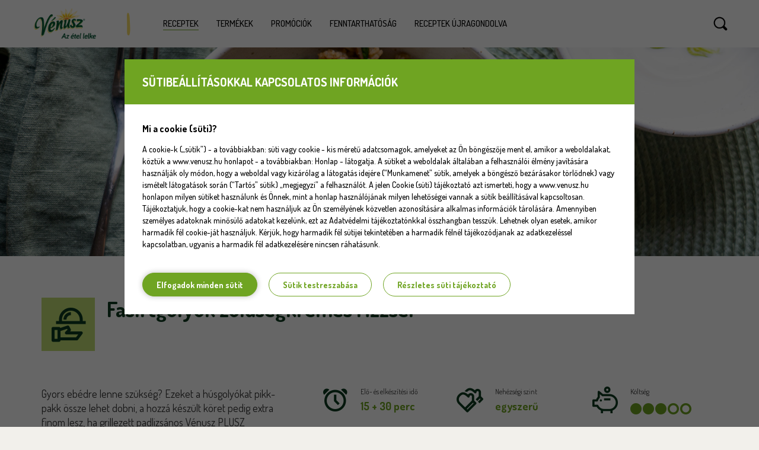

--- FILE ---
content_type: text/html; charset=UTF-8
request_url: https://www.venusz.hu/recept/890/fasirtgolyok-zoldsegkremes-rizzsel
body_size: 10124
content:
<!DOCTYPE html>
<html lang="hu">
  <head>
      
            
                                                            
      
    <meta charset="utf-8">
    <meta http-equiv="X-UA-Compatible" content="IE=edge">
    <meta name="viewport" content="width=device-width, initial-scale=1">
    <meta name="google-site-verification" content="qRHIbOWKtFZsA6HjCZ8df6BSFLG7vXF8V9TlLzLJY6U" />
    <base href="https://www.venusz.hu/" />

	<title>Fasírtgolyók zöldségkrémes rizzsel - Az étel lelke | Vénusz</title>
	<link rel="canonical" href="https://www.venusz.hu/recept/890/fasirtgolyok-zoldsegkremes-rizzsel">
	<meta name="description" content="Gyors ebédre lenne szükség? Ezeket a húsgolyókat pikk-pakk össze lehet dobni, a hozzá készült köret pedig extra finom lesz, ha grillezett padlizsános Vénusz PLUSZ zöldségkrémmel készítjük.">
	<meta name="keywords" content="vénusz,receptek,ételek,sütés,főzés,reggeli,ebéd,vacsora,gluténmentes,laktózmentes,tojásmentes,kcal,kalória,szénhidrát,vitamindús,házilag">
	<meta name="author" content="Vénusz">
	<meta property="og:url" content="https://www.venusz.hu/recept/890/fasirtgolyok-zoldsegkremes-rizzsel" />
	<meta property="og:type" content="website" />
	<meta property="og:title" content="Fasírtgolyók zöldségkrémes rizzsel" />
	<meta property="og:description" content="Gyors ebédre lenne szükség? Ezeket a húsgolyókat pikk-pakk össze lehet dobni, a hozzá készült köret pedig extra finom lesz, ha grillezett padlizsános Vénusz PLUSZ zöldségkrémmel készítjük." />
	<meta property="og:image" content="https://www.venusz.hu/assets/recipe_cards/890.jpg" />
	<meta property="fb:app_id" content="630019733816535" />
	<meta name="twitter:card" content="" />
	<meta name="twitter:site" content="@venusz" />
	<meta name="twitter:creator" content="@venusz" />
	<script type='application/ld+json'>
	{
	    "@context": "http://schema.org/",
	    "@type": "Recipe",
	    "name": "Fasírtgolyók zöldségkrémes rizzsel",
	    "image": "https://www.venusz.hu/assets/recipe_cards/890.jpg",
	    "description": "Gyors ebédre lenne szükség? Ezeket a húsgolyókat pikk-pakk össze lehet dobni, a hozzá készült köret pedig extra finom lesz, ha grillezett padlizsános Vénusz PLUSZ zöldségkrémmel készítjük.",
	    "recipeCategory": "főétel",
	    "author": "Vénusz",
	    "recipeYield": "4 fő",
	    "nutrition": {
	        "@type": "NutritionInformation",
	        "calories": "890"
	    }
	}
	</script>
	<script type="application/ld+json">
		{
		  	"@context": "https://schema.org",
		  	"@type": "BreadcrumbList",
		 	"itemListElement": [{
		    	"@type": "ListItem",
		    	"position": 1,
		    	"name": "Recept",
		    	"item": "https://www.venusz.hu/"
		  	},{
		    	"@type": "ListItem",
		    	"position": 2,
		    	"name": "Főétel",
		    	"item":  "https://www.venusz.hu/kategoria/foetel/1"
		  	},{
		    	"@type": "ListItem",
		    	"position": 3,
		    	"name": "Fasírtgolyók zöldségkrémes rizzsel",
		    	"item": "https://www.venusz.hu/recept/890/fasirtgolyok-zoldsegkremes-rizzsel"
		  	}]
		}
	</script>

    <link href="css/bootstrap.min.css" rel="stylesheet">
    <link href="css/owl.carousel.css" rel="stylesheet">
    <link href="css/ie10-viewport-bug-workaround.css" rel="stylesheet">
    <link href="css/styles.css?v=20201103" rel="stylesheet">

    <!-- HTML5 shim and Respond.js for IE8 support of HTML5 elements and media queries -->
    <!--[if lt IE 9]>
      <script src="https://oss.maxcdn.com/html5shiv/3.7.2/html5shiv.min.js"></script>
      <script src="https://oss.maxcdn.com/respond/1.4.2/respond.min.js"></script>
    <![endif]-->
    
	<link rel="apple-touch-icon" sizes="57x57" href="/img/favicon/apple-icon-57x57.png">
	<link rel="apple-touch-icon" sizes="60x60" href="/img/favicon/apple-icon-60x60.png">
	<link rel="apple-touch-icon" sizes="72x72" href="/img/favicon/apple-icon-72x72.png">
	<link rel="apple-touch-icon" sizes="76x76" href="/img/favicon/apple-icon-76x76.png">
	<link rel="icon" type="image/png" sizes="32x32" href="/img/favicon/favicon-32x32.png">
	<link rel="icon" type="image/png" sizes="96x96" href="/img/favicon/favicon-96x96.png">
	<link rel="icon" type="image/png" sizes="16x16" href="/img/favicon/favicon-16x16.png">
	<link rel="manifest" href="/img/favicon/manifest.json">
	<meta name="msapplication-TileColor" content="#ffffff">
	<meta name="msapplication-TileImage" content="/ms-icon-144x144.png">
	<meta name="theme-color" content="#ffffff">

    	
  </head>
  <body>





						

	<div id="cookie-consent">
		<div class="cookie-info cookies">
			<div class="title">Sütibeállításokkal kapcsolatos információk</div>
			<div class="cookie-desc">
				<div class="cookie-desc-toggler"><h5>Mi a cookie (süti)?</h5></div>
				<div class="desc-text">
					<p>A cookie-k („sütik”) - a továbbiakban: süti vagy cookie - kis méretű adatcsomagok, amelyeket az Ön böngészője ment el, amikor a weboldalakat, köztük a www.venusz.hu honlapot - a továbbiakban: Honlap - látogatja. 
					A sütiket a weboldalak általában a felhasználói élmény javítására használják oly módon, hogy a weboldal vagy kizárólag a látogatás idejére (“Munkamenet” sütik, amelyek a böngésző bezárásakor törlődnek) vagy ismételt látogatások során (“Tartós” sütik) „megjegyzi” a felhasználót. 
					A jelen Cookie (süti) tájékoztató azt ismerteti, hogy a www.venusz.hu honlapon milyen sütiket használunk és Önnek, mint a honlap használójának milyen lehetőségei vannak a sütik beállításával kapcsoltosan. 
					Tájékoztatjuk, hogy a cookie-kat nem használjuk az Ön személyének közvetlen azonosítására alkalmas információk tárolására. Amennyiben személyes adatoknak minősülő adatokat kezelünk, ezt az Adatvédelmi tájékoztatónkkal összhangban tesszük. 
					Lehetnek olyan esetek, amikor harmadik fél cookie-ját használjuk. Kérjük, hogy harmadik fél sütijei tekintetében a harmadik félnél tájékozódjanak az adatkezeléssel kapcsolatban, ugyanis a harmadik fél adatkezelésére nincsen ráhatásunk.</p>
				</div>
				<div class="cookies-btns">
					<a href="#" class="accept-cookies">Elfogadok minden sütit</a>
					<a href="#" class="customize-cookies">Sütik testreszabása</a>
					<a target="blank_" href="/assets/pdf/cookie__tajekoztato.pdf">Részletes süti tájékoztató</a>
				</div>
			</div>
		</div>
		<div class="cookie-settings cookies d-none">
			<div class="title">Sütik testreszabása</div>
			<div class="cookie-desc">
				<ul>
					<li>
						<input type="checkbox" id="performance" name="performance" checked disabled>
						<label for="performance">
							<strong>Feltétlenül szükséges sütik</strong>
							Ezek azok a sütik, amik az oldal működéséhez is kellenek, és az úgynevezett “Munkamenet” sütik, amelyek a böngésző bezárásakor törlődnek
						</label>
					</li>
					<li>
						<input type="checkbox" id="statistics" name="statistics" checked>
						<label for="statistics">
							<strong>Statisztikai sütik</strong>
							Ezek a cookie-k lehetőséget biztosítanak arra, hogy statisztikai adatokat kapjunk a honlap látogatójáról.
						</label>
					</li>
					<li>
						<input type="checkbox" id="marketing" name="marketing" checked>
						<label for="marketing">
							<strong>Marketing sütik</strong>
							Ezek a cookie-k lehetőséget biztosítanak arra, hogy a honlapot látogató számára az érdeklődési körének megfelelő hirdetések kerülhessenek megjelenítésre, viszont ide sorolhatók a Google és a YouTube sütijei is, amik abban segítenek, hogy a videók és a Google Maps betöltsön az oldalon. Ide tartozik a CONSENT süti is, amit nem mi tárolunk 19 évig, hanem a Google és YouTube.
						</label>
					</li>
				</ul>
				<div class="cookies-btns">
					<a href="#" class="accept-cookies">Elfogadom a sütibeállításokat</a>
					<a target="blank_" href="/assets/pdf/cookie__tajekoztato.pdf">Részletes süti tájékoztató</a>
				</div>
			</div>
		</div>
	</div>

	<!--
			<div class="new-cap-alert">
    <div class="new-cap-alert-popup">
        <a href="" class="popup-close"><img loading="lazy" src="/img/products/cap/close.svg" alt="Bezár" /></a>

        <img class="new-cap-badge" loading="lazy" src="/img/sustainability/uj-kupak.svg" alt="Adagolást segítő kupakkal" />
        <div class="popup-text text-center">
            <h3 class="mb-3">Tudtad?</h3>
            <p class="mb-2">
                A hazai Vénusz étolajok egy literes kiszerelésű palackjait <b>adagolást segítő kupakkal</b> láttuk el. Így kétféle öntési irány közül választhatsz a szabályozható olajöntéshez.
            </p>
            <p class="mb-0">
                Ráadásul környezeti lábnyoma is kisebb, hiszen termékenként összesen 3,04 grammal <b>kevesebb műanyagot használunk fel</b> a gyártás során a korábbi csomagoláshoz képest, ami 11%-os csökkenésnek feleltethető meg.
            </p>
        </div>
        <a href="/termekek/olaj#adagolastsegitokupak" onclick="location.hash='adagolastsegitokupak'; location.reload();"
            class="morebtn">
            Tudj meg többet itt!
        </a>
        <img class="new-cap-img img-fluid" loading="lazy" src="/img/products/cap/popup-uj-kupak.png" alt="" />
    </div>
</div>	-->

    <nav class="navbar navbar-ven navbar-fixed-top">
        <div class="navbar-header">
          <a href="/"><img src="/img/logo-xl.png" alt="Receptek"></a>
        </div>
        <div class="nav-sec" id="navbar">
        	<i class="navbar-collapsed-close" onclick="core.closeMenu();"></i>
	        <ul>
	        	<li class="navbar-collapse-header"><a href="">MENÜ</a></li>
                <li><a href="/" class="active">Receptek</a>
					<ul class="row">
						<li class="col-xs-6">
							<a href="/kategoria/foetel/1">Főétel</a>
						</li>
						<li class="col-xs-6">
							<a href="/kategoria/eloetel/1">Előétel</a>
						</li>
						<li class="col-xs-6">
							<a href="/kategoria/leves/1">Leves</a>
						</li>
						<li class="col-xs-6">
							<a href="/kategoria/desszert/1">Desszert</a>
						</li>
						<li class="col-xs-6">
							<a href="/kategoria/salata/1">Saláta</a>
						</li>
						<li class="col-xs-6">
							<a href="/kategoria/szendvics/1">Szendvics</a>
						</li>
						<li class="col-xs-6">
							<a href="/kategoria/ragcsa/1">Rágcsa</a>
						</li>
						<li class="col-xs-6">
							<a href="/kategoria/tipp/1">Tipp</a>
						</li>
					</ul>
                </li>
                <li><a href="/termekek">Termékek</a>
					<ul class="row">
						<li class="col-xs-12">
							<a href="/termekek/margarin">Margarinok</a>
						</li>
						<li class="col-xs-12">
							<a href="/termekek/olaj">Étolajok</a>
						</li>
						<li class="col-xs-12">
							<a href="/termekek/fuszerolajok">Fűszerolajok</a>
						</li>
						<li class="col-xs-12">
							<a href="/termekek/zoldsegkremek">Zöldségkrémek</a>
						</li>
						<!--
						<li class="col-xs-12">
							<a href="/termekek/napfol">Napföl</a>
						</li>
						-->
					</ul>
                </li>
                <li><a href="/promociok">Promóciók</a></li>
                <li><a href="/fenntarthatosag">Fenntarthatóság</a></li>
                <!--<li><a href="/fenntarthatosag#hasznaltolaj">Használt olaj térkép</a></li>-->
                <li><a href="/receptek-ujragondolva">Receptek újragondolva</a></li>
	        </ul>
        </div>
        <div class="nav-sec" id="navbar-collapse" onclick="core.openMenu();"></div>

        <div class="nav-sec" id="navbar-search" onclick="core.showMenu();">
        	<div id="toggle-search">
                <div class="ts-close-desktop" onclick="core.hideMenu();">  </div>
                <div class="ts-sec ts-close" onclick="core.hideMenu();">  </div>
                <div class="ts-sec ts-btn"> <a href="" onclick="$( 'form#keres' ).submit(); return false;">KERESÉS</a> </div>
				<!--<form method="POST" id="keres" action="/kereses" enctype="multipart/form-data" data-postable="false" onSubmit="if ( $(this).data('postable') == 'false' ) { return false; }">-->
                <form method="POST" id="keres" action="/kereses" enctype="multipart/form-data" data-postable="false" onSubmit="window.location.href='/kereses/'+$('#search').val(); return false;">
					<input type="search" id="search" name="pattern" placeholder="Keresés" onKeyUp="if (this.value.length > 2) { $(this).parent().data('postable','true'); } else { $(this).parent().data('postable','false'); }" value=""><span onclick="$('[name=pattern]').val('');">X</span>
				</form>
        	</div>
        </div>
    </nav>
<style type="text/css">
@media print
{
	body{padding-top:0px!important;}
	body * { visibility: hidden; }
	.recipe-content *, .recipe-details h3 { visibility: visible; }
	.recipe-details { position: absolute; top: 10px; left: 30px; padding-bottom:0px; }
	.recipe-content {height:0px; padding-top:0px;}
	.d-cost{visibility:hidden;}
	.d-item{margin-bottom:0px;}
	.recipe-social, .recipe-comments, .content-social, .tema-list, .recipe-bg, .content-footer, .recipe-cat-icon {
		display:none;
	}
	.recipe-details .details-row{
		display:none;
	}
	.recipe-content ol, .recipe-content ul{
		line-height:18px;
		font-size:10px!important;
		float:left;
	}
	.recipe-content ol span, .recipe-content ul span{
		font-size:12px!important;
		line-height:14px;
	}
	.tipp, .tipp h4, .tipp p{
		font-size:12px!important;
		line-height:14px;
	}
	.tipp h4{
		font-family:"lobster_twobold_italic";
	}
	.recipe-content h2{
		font-size:20px;
		margin-top:0px;
	}
	.tipp{
		padding-left:0px;
		padding-bottom:0px;
		padding-top:5px;
	}
	.recipe-content ol li, .recipe-content ul li{
		font-size:12px;
		line-height:14px;
		padding:3px;
	}
	.recipe-content h2{
		clear:both;
		margin-top:0px;
	}
	.recipe-details h3{
		font-size:24px;
		margin-top:30px;
	}
	body{
		padding-top:80px;
		padding-bottom:0px;
	}
	nav{display:block;opacity:0;visibility: visible; }
}
.recipe-details { position: unset; top: inherit; left: inherit; }
nav{position:fixed!important; display:block!important;}

</style>
<section class="body recipe-bg" style="background-image:url(/assets/recipe_covers/890_recipe.jpg);">
	</section>
	<section class="recipe-details">
		<div class="container">
			<div class="row">
				<div class="col-md-8">
					<a href="https://www.venusz.hu/kategoria/foetel/1"><div class="recipe-cat-icon icon-34"></div></a>
					<h1>Fasírtgolyók zöldségkrémes rizzsel</h1>
				</div>
				<div class="col-md-4 text-right rs-wrapper">
					
				</div>
			</div>
			<div class="row details-row">
				<div class="col-md-5">
					<div class="recipe-desc"><p>Gyors ebédre lenne szükség? Ezeket a húsgolyókat pikk-pakk össze lehet dobni, a hozzá készült köret pedig extra finom lesz, ha grillezett padlizsános Vénusz PLUSZ zöldségkrémmel készítjük.<br></p></div>
				</div>
				<div class="col-md-7">
					<div class="row">
												<div class="col-md-4 col-xs-12 d-item d-time">
							Elő- és elkészítési idő
							<p class="c-primary">15 + 30 perc</p>
						</div>
												<div class="col-md-4 col-xs-6 d-item d-difficulty">
							Nehézségi szint
							<p class="c-primary">egyszerű</p>
						</div>
						<div class="col-md-4 col-xs-6 d-item d-cost">
							Költség
							<p class="c-primary"><div class="cost-cover cost-3"><span></span><div></div></div></p>
						</div>
					</div>
					<div class="row">
												<div class="col-md-4 col-xs-6 d-item d-quantity">
							Mennyiség
							<p class="c-primary">4 fő</p>
						</div>
																		<div class="col-md-4 col-xs-6 d-item d-calorie">
							Kalória
							<p class="c-primary">~ 890 Kcal</p>
						</div>
												<div class="col-md-4 col-xs-6">
							
						</div>
					</div>
										<div class="row">
						<div class="col-md-12 d-item d-allergen">
							Allergének
							<br>
														<p class="c-primary allergen-icon ai-gluten">Glutén </p> 
														<p class="c-primary allergen-icon ai-mustar">Mustár </p> 
														<p class="c-primary allergen-icon ai-szoja">Szója </p> 
														<p class="c-primary allergen-icon ai-tej">Tej és tejszármazékok </p> 
														<p class="c-primary allergen-icon ai-tojas">Tojás </p> 
														<a href="/allergen-kisokos" class="round" style="margin-top:0px;">ALLERGÉN KISOKOS</a>
						</div>
						<div class="col-md-12"></div>
					</div>
									</div>
			</div>
		</div> 
	</section>
	<section class="container recipe-content">
		<div class="row">
			<div class="col-md-7">
				<h2>Hozzávalók</h2>
				<ul><li><span>500 g darált marhahús</span></li><li><span>2 ek <a href="/termekek/olaj#venusz-100-napraforgo-etolajok" target="_blank" style="font-weight: bold;">Vénusz 100% napraforgó-étolaj</a></span></li><li><span>100 g <span style="font-weight: bold; text-decoration-line: underline;">zsemlemorzsa</span></span></li><li><span>1 <span style="font-weight: bold; text-decoration-line: underline;">tojás</span></span></li><li><span>1 tk őrölt koriander</span></li><li><span>só, bors</span></li></ul><ul><li><span>2 ek <a href="/termekek/olaj#venusz-100-napraforgo-etolajok" target="_blank" style="font-weight: bold;">Vénusz 100% napraforgó-étolaj</a></span></li><li><span>500 g rizs</span></li><li><span>7,5 dl víz</span></li><li><span>só</span></li><li><span>1 üveg <a href="/termekek/zoldsegkremek#venusz-plusz-zoldsegkrem-grillezett-padlizsannal" target="_blank" style="font-weight: bold; text-decoration-line: underline;">Vénusz PLUSZ Zöldségkrém Grillezett Padlizsánnal</a></span></li><li><span>40 g petrezselyem</span></li><li><span>3-4 szál újhagyma</span></li></ul><ul><li><span>4 dl görög <span style="font-weight: bold; text-decoration-line: underline;">joghurt</span></span></li></ul><div><br></div>
			
				<h2>Elkészítés</h2>
				<ol><li><span>Melegítsük elő a sütőt 200 fokra.</span></li><li><span>Keverjük össze a marhahúst a zsemlemorzsával, tojással, őrölt korianderrel, sóval, borssal, hogy formázható masszát kapjunk. Formázzunk belőle 5-6 cm átmérőjű golyókat. Tegyük egy kevés Vénusz 100% napraforgó-étolajjal enyhén kikent tepsibe, majd süssük készre az előmelegített sütőben 25-30 perc alatt.</span></li><li><span>Magas falú fazékban hevítsünk pár kanálnyi Vénusz 100% napraforgó-étolajat. Futtassuk meg benne a rizst, sózzuk, majd, ha már üvegesedik, öntsük fel másfélszeres mennyiségű forrásban lévő vízzel. Fedjük le, tegyük a legalacsonyabb hőmérsékletre a lángot, majd hagyjuk elkészülni 25-30 perc alatt.</span></li><li><span>Nagy serpenyőben, kevés Vénusz 100% napraforgó-étolajon forgassuk össze a Vénusz PLUSZ Zöldségkrémet a rizzsel és a megmosott, apróra vágott petrezselyemmel. Pirítsuk le 5-6 perc alatt.</span></li><li><span>Tálaljuk melegen a grillezett padlizsános zöldségkrémes rizst a fasírtgolyókkal, krémesre kevert görög joghurttal és kevés vékonyra szelt újhagymával.</span></li></ol>
				
			</div>
			<div class="col-md-5">
							<div class="tipp tipp-cook">
					<h3>Elkészítési tipp</h3>
					
															<p>Sütés közben forgassunk egyszer a fasírtgolyókon, hogy több oldalról piruljon.</p>
																				<p>Rizs helyett bulgurral vagy kuszkusszal is készíthető.</p>
																				<p>Kipróbálhatjuk a többi Vénusz PLUSZ Zöldségkrémmel is!</p>
										
				</div>
									</div>
		</div>
	</section>
		<section class="recipe-addon" onClick="window.open('termekek/zoldsegkremek#venusz-plusz-zoldsegkrem-grillezett-padlizsannal', '_blank');" style="cursor:pointer;">
		<div class="container">
			<div class="row addon-box">
				<div class="col-md-3 text-center addon-img">
					<img src="/assets/banners/31.png">				</div>
				<div class="col-md-9 addon-body row-1">
					<div class="addon-row">
						<h2>Vénusz PLUSZ Zöldségkrém Grillezett padlizsánnal</h2>
						<h4>A grillezett padlizsános Vénusz PLUSZ Zöldségkrémmel a mindennapi ételek sem lesznek hétköznapiak! Ráadásul a termék 100% növényi alapú élelmirost-forrás, emellett mesterséges aromáktól, adalékanyagoktól és tartósítószertől mentes.</h4>
					</div>
									</div>
			</div>
		</div>
	</section>
		<section class="container recipe-social">
		<div class="col-xs-12 recipe-options">
			<div class="print-section col-xs-12 col-sm-12">
				<a onClick="window.print(); $('html, body').animate({scrollTop: $('.recipe-social').offset().top-200 }, 0);" class="v-icon icon-print"></a>
				<p class="v-text">A receptet ki is nyomtathatod</p>
			</div>
		</div>
	</section>
	<section class="container content-social">
		<div class="row">
			<div class="col-sm-6 text-right">
					
			</div>
			<div class="col-sm-12 text-center">
					<span class="v-text">Ha úgy érzed másoknak is érdekes lehet, oszd meg velük!</span>
					<a class="v-icon icon-facebook" href="https://www.facebook.com/sharer/sharer.php?u=https%3A%2F%2Fwww.venusz.hu%2Frecept%2F890%2Ffasirtgolyok-zoldsegkremes-rizzsel%3Futm_source%3Dfacebook%26utm_medium%3Dmegosztas" target="_blank"></a>
					<a class="v-icon icon-twitter" href="https://twitter.com/home?status=https%3A%2F%2Fwww.venusz.hu%2Frecept%2F890%2Ffasirtgolyok-zoldsegkremes-rizzsel%3Futm_source%3Dtwitter%26utm_medium%3Dmegosztas" target="_blank"></a>
					<a class="v-icon icon-mail" href="/cdn-cgi/l/email-protection#[base64]"></a>
			</div>
		</div>
	</section>
	
	<section class="container content-line">
	<table><tr>
			<td class="t-dots text-left"><div><img src="/img/header-dots.png"><img src="/img/header-dots.png"><img src="/img/header-dots.png"><img src="/img/header-dots.png"><img src="/img/header-dots.png"><img src="/img/header-dots.png"><img src="/img/header-dots.png"><img src="/img/header-dots.png"><img src="/img/header-dots.png"><img src="/img/header-dots.png"><img src="/img/header-dots.png"><img src="/img/header-dots.png"><img src="/img/header-dots.png"><img src="/img/header-dots.png">
			</div></td>
			<td class="t-itle"><h2>TOVÁBBI RECEPTEK</h2></td>
			<td class="t-dots text-right"><div><img src="/img/header-dots.png"><img src="/img/header-dots.png"><img src="/img/header-dots.png"><img src="/img/header-dots.png"><img src="/img/header-dots.png"><img src="/img/header-dots.png"><img src="/img/header-dots.png"><img src="/img/header-dots.png"><img src="/img/header-dots.png"><img src="/img/header-dots.png"><img src="/img/header-dots.png"><img src="/img/header-dots.png"><img src="/img/header-dots.png"><img src="/img/header-dots.png">
			</div></td>
	</tr></table>
</section>	<section class="container tema-list mobile-card">
		<div class="row">
			<div class="recept-list-wrapper infinite-recipes">
				<!--<div class="recept-list">
									</div>-->
			</div>
		</div>
	</section>
	<section class="loading-box"> 
		<div class="text">
			<p>929 db recept találat. Elértél a lista aljára.</p>
		</div>
		<div class="loading-icon active"> 
			<img src="/img/loading.png" alt="Betöltést jelző forgó ikon">
			<p>További receptek betöltése</p>
		</div>
	</section>

<div class="recipe-printable hide" id="recipe-printable">
<span class="print">
				<h3>Fasírtgolyók zöldségkrémes rizzsel</h3>
				<h2>Hozzávalók</h2>
				<ul><li><span>500 g darált marhahús</span></li><li><span>2 ek <a href="/termekek/olaj#venusz-100-napraforgo-etolajok" target="_blank" style="font-weight: bold;">Vénusz 100% napraforgó-étolaj</a></span></li><li><span>100 g <span style="font-weight: bold; text-decoration-line: underline;">zsemlemorzsa</span></span></li><li><span>1 <span style="font-weight: bold; text-decoration-line: underline;">tojás</span></span></li><li><span>1 tk őrölt koriander</span></li><li><span>só, bors</span></li></ul><ul><li><span>2 ek <a href="/termekek/olaj#venusz-100-napraforgo-etolajok" target="_blank" style="font-weight: bold;">Vénusz 100% napraforgó-étolaj</a></span></li><li><span>500 g rizs</span></li><li><span>7,5 dl víz</span></li><li><span>só</span></li><li><span>1 üveg <a href="/termekek/zoldsegkremek#venusz-plusz-zoldsegkrem-grillezett-padlizsannal" target="_blank" style="font-weight: bold; text-decoration-line: underline;">Vénusz PLUSZ Zöldségkrém Grillezett Padlizsánnal</a></span></li><li><span>40 g petrezselyem</span></li><li><span>3-4 szál újhagyma</span></li></ul><ul><li><span>4 dl görög <span style="font-weight: bold; text-decoration-line: underline;">joghurt</span></span></li></ul><div><br></div>
			
				<h2>Elkészítés</h2>
				<ol><li><span>Melegítsük elő a sütőt 200 fokra.</span></li><li><span>Keverjük össze a marhahúst a zsemlemorzsával, tojással, őrölt korianderrel, sóval, borssal, hogy formázható masszát kapjunk. Formázzunk belőle 5-6 cm átmérőjű golyókat. Tegyük egy kevés Vénusz 100% napraforgó-étolajjal enyhén kikent tepsibe, majd süssük készre az előmelegített sütőben 25-30 perc alatt.</span></li><li><span>Magas falú fazékban hevítsünk pár kanálnyi Vénusz 100% napraforgó-étolajat. Futtassuk meg benne a rizst, sózzuk, majd, ha már üvegesedik, öntsük fel másfélszeres mennyiségű forrásban lévő vízzel. Fedjük le, tegyük a legalacsonyabb hőmérsékletre a lángot, majd hagyjuk elkészülni 25-30 perc alatt.</span></li><li><span>Nagy serpenyőben, kevés Vénusz 100% napraforgó-étolajon forgassuk össze a Vénusz PLUSZ Zöldségkrémet a rizzsel és a megmosott, apróra vágott petrezselyemmel. Pirítsuk le 5-6 perc alatt.</span></li><li><span>Tálaljuk melegen a grillezett padlizsános zöldségkrémes rizst a fasírtgolyókkal, krémesre kevert görög joghurttal és kevés vékonyra szelt újhagymával.</span></li></ol>
<br>
							<div class="tipp tipp-cook">
					<h4>Elkészítési tipp</h4>
					
															<p>Sütés közben forgassunk egyszer a fasírtgolyókon, hogy több oldalról piruljon.</p>
																				<p>Rizs helyett bulgurral vagy kuszkusszal is készíthető.</p>
																				<p>Kipróbálhatjuk a többi Vénusz PLUSZ Zöldségkrémmel is!</p>
										
				</div>
									

</span>
</div>


<script data-cfasync="false" src="/cdn-cgi/scripts/5c5dd728/cloudflare-static/email-decode.min.js"></script><script>
	function printIt(){
		var prtContent = $('#recipe-printable').html();
		style='';
		var WinPrint = window.open('', '', 'left=0,top=0,width=900,height=900,toolbar=0,scrollbars=0,status=0');
		WinPrint.document.write(style+prtContent);
		WinPrint.document.close();
		WinPrint.focus();
		WinPrint.print();
		WinPrint.close();
	}

</script>

		
												

	

	<footer>
		<a href="/"><img class="logo" src="/img/logo-xl.png" alt="Receptek"></a>
		<a href="http://www.bunge.hu/" target="blank_"><img class="logo bunge" src="/img/venusz-bunge-logo.png" alt="bunge.hu"></a>
		<div>
			<div class="col-md-6 text-left">Minden jog fenntartva © Bunge Zrt. 2026.</div>
			<div class="col-md-6 text-right links">
				<a target="blank_" href="/assets/pdf/Venusz-felhasznalasi-feltetelek.pdf">FELHASZNÁLÁSI FELTÉTELEK</a>
				<a target="blank_" href="/assets/pdf/adatkezelesi__tajekoztato.pdf">ADATKEZELÉSI TÁJÉKOZTATÓ</a>
				<a onClick="$('#bugreport').modal('show');return false;" data-target="#bugreport" href="#">HIBABEJELENTÉS</a>
				<a onClick="$('#cookie-consent').fadeIn();$('.cookie-info').addClass('d-none');$('.cookie-settings').removeClass('d-none');return false;" href="#">COOKIE BEÁLLÍTÁSOK</a>
				<a onClick="$('#contact').modal('show');return false;" data-target="#contact" href="#">KAPCSOLAT</a>
			</div>
		</div>
	</footer>
	<div id="user_dialog" class="modal fade" role="dialog" tabindex="-1">
	  <div class="modal-dialog">
	    <div class="modal-content">
	      <div class="modal-header">
	        <button type="button" class="close" data-dismiss="modal">&times;</button>
	        <h4 class="modal-title">Felhasználó</h4>
	      </div>
	      <div class="modal-body">
			<div class="modal-toggle">
				<form method="POST" action="/felhasznalo" enctype="multipart/form-data">
			        <div class="form-group">
			          <input type="text" name="email" placeholder="Email" class="form-control">
			        </div>
			        <div class="form-group">
			          <input type="password" name="password" placeholder="Password" class="form-control">
			        </div>
			        <button type="submit" class="btn btn-success">Belépés</button>
					<br /><br />
				</form>
			</div>
			<div class="modal-toggle" style="display:none">
				<form method="POST" action="/felhasznalo" enctype="multipart/form-data">
			        <div class="form-group">
			          <input type="text" id="forgotten_pass" name="email" placeholder="Email" class="form-control">
			        </div>
					<div id="reminder_error"></div>
			        <button type="button" id="reminder_button" onClick="core.reminder($('#forgotten_pass').val());" class="btn btn-success">Jelszóemlékeztető küldése</button>
					<br /><br />
				</form>
			</div>
			<a href="" onClick="$('.modal-toggle').toggle();return false;" class="modal-toggle">Elfelejtett jelszó</a><a href="" onClick="$('.modal-toggle').toggle();return false;" class="modal-toggle" style="display:none">Belépés</a>
	      </div>
	      <div class="modal-footer">
	        <button type="button" class="btn btn-default" data-dismiss="modal">Bezárás</button>
	      </div>
	    </div>
	  </div>
	</div>

	<div id="success" class="modal fade" role="dialog" tabindex="-1">
	  <div class="modal-dialog">
	    <div class="modal-content">
	      <div class="modal-header">
	        <button type="button" class="close" data-dismiss="modal">&times;</button>
	      </div>
	      <div class="modal-body text-center">
	      		<img src="/img/ico-big-ok.png" style="width:100px;" alt="">
	      		<h3>Sikeres regisztráció</h3>
	      		<p>Nemsokára kapsz egy e-mailt, amivel aktiválni tudod majd a regisztrációdat!</p><br>
	      </div>
	    </div>
	  </div>
	</div>

	<div id="social_success" class="modal fade" role="dialog" tabindex="-1">
	  <div class="modal-dialog">
	    <div class="modal-content">
	      <div class="modal-header">
	        <button type="button" class="close" data-dismiss="modal">&times;</button>
	      </div>
	      <div class="modal-body text-center">
	      		<img src="/img/ico-big-ok.png" style="width:100px;" alt="">
	      		<h3>Sikeres regisztráció</h3><br>
	      </div>
	    </div>
	  </div>
	</div>

	<div id="newsletter_success" class="modal fade" role="dialog" tabindex="-1">
	  <div class="modal-dialog">
	    <div class="modal-content">
	      <div class="modal-header">
	        <button type="button" class="close" data-dismiss="modal">&times;</button>
	      </div>
	      <div class="modal-body text-center">
	      		<img src="/img/ico-big-ok.png" style="width:100px;" alt="">
	      		<h3>Sikeres hírlevél feliratkozás</h3>
	      		<p>Nemsokára kapsz egy e-mailt, amivel aktiválni tudod majd a hírlevél feliratkozásodat!</p><br>
	      </div>
	    </div>
	  </div>
	</div>

	<div id="deleteacc" class="modal fade" role="dialog" tabindex="-1">
	  <div class="modal-dialog">
	    <div class="modal-content">
	      <div class="modal-header">
	        <button type="button" class="close" data-dismiss="modal">&times;</button>
	      </div>
	      <div class="modal-body text-center">
	      		<h3>Biztos törölni szeretnéd a fiókod?</h3>
	      		<p>Így elvesznek majd az elmentett receptjeid és az összes beállításod, amelyekben az étellalergiákra figyelmeztettünk.</p>
	      		<button class="round" onClick="document.location.href='/felhasznalo/ajax/deaktivalas';return false;">TÖRLÖM</button>
	      		<button class="round" data-dismiss="modal">MÉGSEM</button>
	      </div>
	    </div>
	  </div>
	</div>

	<div id="needreg" class="modal fade" role="dialog" tabindex="-1">
	  <div class="modal-dialog">
	    <div class="modal-content">
	      <div class="modal-header">
	        <button type="button" class="close" data-dismiss="modal">&times;</button>
	      </div>
	      <div class="modal-body text-center">
	      		<h3>Sajnáljuk, ezt a funkciót csak regisztrált felhasználó érheti el.</h3>
	      		<p><strong>Regisztráltál már?</strong></p>
	      		<p>Ha regisztrálsz, nemcsak elmentheted a neked tetsző recepteket, de megjegyezzük, hogy mit nem ehetsz, értesítünk az új témákról és számos funkció válik elérhetővé.</p>
	      </div>
	      <div class="modal-footer">
	        Amennyiben rendelkezel már regisztrált fiókkal, <a href="belepes">ide kattintva</a> bejelentkezhetsz.
	      </div>
	    </div>
	  </div>
	</div>

	<div id="bugreport" class="modal fade" role="dialog" tabindex="-1">
	  <div class="modal-dialog">
	    <div class="modal-content">
	      <div class="modal-header">
	        <button type="button" class="close" data-dismiss="modal">&times;</button>
	      </div>
	      <div class="modal-body modal-form">
	      		<h3>Hibabejelentés</h3>
				<form method="POST" action="/" enctype="multipart/form-data" id="bugreport_form">
			        <div class="form-group">
			          <input type="text" id="user_email" name="user_email" placeholder="Email cím">
			        </div>
			        <div class="form-group">
			          <input type="text" id="subject" name="subject" placeholder="Tárgy">
			        </div>
			        <div class="form-group">
					  <textarea id="report" name="report" style="height:150px;" placeholder="Üzenet írása"></textarea>
			        </div>
			        <div id="RecaptchaField1"></div>
					<div id="bugreport_error"></div>
			        <button type="button" id="bugreport_button" class="round">Küldés</button>
					<br /><br />
				</form>
	      </div>
	    </div>
	  </div>
	</div>

	<div id="contact" class="modal fade" role="dialog" tabindex="-1">
	  <div class="modal-dialog">
	    <div class="modal-content">
	      <div class="modal-header">
	        <button type="button" class="close" data-dismiss="modal">&times;</button>
	      </div>
	      <div class="modal-body modal-form">
	      		<h3>Kapcsolat</h3>
				<form method="POST" action="/" enctype="multipart/form-data" id="contact_form">
			        <div class="form-group">
			          <input type="text" id="contact_user_email" name="user_email" placeholder="Email cím">
			        </div>
			        <div class="form-group">
			          <input type="text" id="contact_subject" name="subject" placeholder="Tárgy">
			        </div>
			        <div class="form-group">
			          <textarea id="contact_data" name="contact_data" style="height:150px;" placeholder="Üzenet írása"></textarea>
			        </div>
					<div id="contact_error"></div>
			        <button type="button" id="contact_button" class="round">Küldés</button>
					<br /><br />
				</form>
	      </div>
	    </div>
	  </div>
	</div>

	<div id="subscribe_success" class="modal fade" role="dialog" tabindex="-1">
	  <div class="modal-dialog">
	    <div class="modal-content">
	      <div class="modal-header">
	        <button type="button" class="close" data-dismiss="modal">&times;</button>
	      </div>
	      <div class="modal-body text-center">
	      		<img src="/img/ico-big-ok.png" style="width:100px;" alt="">
	      		<h3>Sikeres hírlevél feliratkozás</h3>
	      </div>
	    </div>
	  </div>
	</div>

	<div id="unsubscribe_success" class="modal fade" role="dialog" tabindex="-1">
	  <div class="modal-dialog">
	    <div class="modal-content">
	      <div class="modal-header">
	        <button type="button" class="close" data-dismiss="modal">&times;</button>
	      </div>
	      <div class="modal-body text-center">
	      		<img src="/img/ico-big-ok.png" style="width:100px;" alt="">
	      		<h3>Sikeres hírlevél leiratkozás</h3>
	      </div>
	    </div>
	  </div>
	</div>

	<div id="bugreport_sent" class="modal fade" role="dialog" tabindex="-1">
	  <div class="modal-dialog">
	    <div class="modal-content">
	      <div class="modal-header">
	        <button type="button" class="close" data-dismiss="modal">&times;</button>
	      </div>
	      <div class="modal-body text-center">
	      		<img src="/img/ico-big-ok.png" style="width:100px;" alt="">
	      		<h3>Köszönjük, hogy jelezted a problémát.</h3>
	      		<p>Csapatunk már dolgozik a megoldáson.</p><br>
	      </div>
	    </div>
	  </div>
	</div>

	<div id="contact_sent" class="modal fade" role="dialog" tabindex="-1">
	  <div class="modal-dialog">
	    <div class="modal-content">
	      <div class="modal-header">
	        <button type="button" class="close" data-dismiss="modal">&times;</button>
	      </div>
	      <div class="modal-body text-center">
	      		<img src="/img/ico-big-ok.png" style="width:100px;" alt="">
	      		<h3>Köszönjük a leveled!</h3>
	      		<p>Kollégáink hamarosan felveszik veled a kapcsolatot!</p><br>
	      </div>
	    </div>
	  </div>
	</div>

	<div id="newsletter_general" class="modal fade" role="dialog" tabindex="-1">
	  <div class="modal-dialog">
	    <div class="modal-content">
	      <div class="modal-header">
	        <button type="button" class="close" data-dismiss="modal">&times;</button>
	      </div>
	      <div class="modal-body text-center">
	      		<img src="/img/ico-big-ok.png" style="width:100px;" alt="">
	      		<h3>Köszönjük a leveled!</h3>
	      		<p>Kollégáink hamarosan felveszik veled a kapcsolatot!</p><br>
	      </div>
	    </div>
	  </div>
	</div>

	<div id="after_social" class="modal fade" role="dialog" tabindex="-1">
	  <div class="modal-dialog">
	    <div class="modal-content">
	      <div class="modal-header">
	        <button type="button" class="close" data-dismiss="modal">&times;</button>
	      </div>
	      <div class="modal-body text-center">
			<h3>Feltételek elfogadása</h3>
			<p>
			A social regisztrációval elfogadod a <a target="blank_" href="/assets/pdf/Venusz-felhasznalasi-feltetelek.pdf">felhasználási feltételeket</a>
			</p><br>
	      </div>
	    </div>
	  </div>
	</div>
    <!-- Bootstrap core JavaScript
    ================================================== -->
    <!-- Placed at the end of the document so the pages load faster -->
    <script src="https://ajax.googleapis.com/ajax/libs/jquery/1.11.3/jquery.min.js"></script>
    <script>window.jQuery || document.write('<script src="js/plugins/jquery/jquery.min.js"><\/script>')</script>
    <script src="js/bootstrap.min.js"></script>
    <script src="js/jquery.cookie.js"></script>
    <script src="js/owl.carousel.js"></script>
    <script src="js/jquery.lazy.min.js"></script>
    <script src="js/scrollreveal.min.js"></script>
    <!-- IE10 viewport hack for Surface/desktop Windows 8 bug -->
    <script src="js/ie10-viewport-bug-workaround.js"></script>
	<script type="text/javascript">
		$( document ).ready(function() {
		});
	</script>
    <!-- some magic -->
    <script src="js/core.js"></script>
    <script src='https://www.google.com/recaptcha/api.js?onload=CaptchaCallback&render=explicit' async defer></script>
  <script defer src="https://static.cloudflareinsights.com/beacon.min.js/vcd15cbe7772f49c399c6a5babf22c1241717689176015" integrity="sha512-ZpsOmlRQV6y907TI0dKBHq9Md29nnaEIPlkf84rnaERnq6zvWvPUqr2ft8M1aS28oN72PdrCzSjY4U6VaAw1EQ==" data-cf-beacon='{"version":"2024.11.0","token":"3e745390b96c49e6b1a2093fb732adb8","r":1,"server_timing":{"name":{"cfCacheStatus":true,"cfEdge":true,"cfExtPri":true,"cfL4":true,"cfOrigin":true,"cfSpeedBrain":true},"location_startswith":null}}' crossorigin="anonymous"></script>
</body>
</html>


--- FILE ---
content_type: text/html; charset=utf-8
request_url: https://www.google.com/recaptcha/api2/anchor?ar=1&k=6LcuS2YUAAAAAE6VIEvXg-JxRsOG960rj9btluig&co=aHR0cHM6Ly93d3cudmVudXN6Lmh1OjQ0Mw..&hl=en&v=PoyoqOPhxBO7pBk68S4YbpHZ&size=normal&anchor-ms=20000&execute-ms=30000&cb=239pw9xccd4v
body_size: 50710
content:
<!DOCTYPE HTML><html dir="ltr" lang="en"><head><meta http-equiv="Content-Type" content="text/html; charset=UTF-8">
<meta http-equiv="X-UA-Compatible" content="IE=edge">
<title>reCAPTCHA</title>
<style type="text/css">
/* cyrillic-ext */
@font-face {
  font-family: 'Roboto';
  font-style: normal;
  font-weight: 400;
  font-stretch: 100%;
  src: url(//fonts.gstatic.com/s/roboto/v48/KFO7CnqEu92Fr1ME7kSn66aGLdTylUAMa3GUBHMdazTgWw.woff2) format('woff2');
  unicode-range: U+0460-052F, U+1C80-1C8A, U+20B4, U+2DE0-2DFF, U+A640-A69F, U+FE2E-FE2F;
}
/* cyrillic */
@font-face {
  font-family: 'Roboto';
  font-style: normal;
  font-weight: 400;
  font-stretch: 100%;
  src: url(//fonts.gstatic.com/s/roboto/v48/KFO7CnqEu92Fr1ME7kSn66aGLdTylUAMa3iUBHMdazTgWw.woff2) format('woff2');
  unicode-range: U+0301, U+0400-045F, U+0490-0491, U+04B0-04B1, U+2116;
}
/* greek-ext */
@font-face {
  font-family: 'Roboto';
  font-style: normal;
  font-weight: 400;
  font-stretch: 100%;
  src: url(//fonts.gstatic.com/s/roboto/v48/KFO7CnqEu92Fr1ME7kSn66aGLdTylUAMa3CUBHMdazTgWw.woff2) format('woff2');
  unicode-range: U+1F00-1FFF;
}
/* greek */
@font-face {
  font-family: 'Roboto';
  font-style: normal;
  font-weight: 400;
  font-stretch: 100%;
  src: url(//fonts.gstatic.com/s/roboto/v48/KFO7CnqEu92Fr1ME7kSn66aGLdTylUAMa3-UBHMdazTgWw.woff2) format('woff2');
  unicode-range: U+0370-0377, U+037A-037F, U+0384-038A, U+038C, U+038E-03A1, U+03A3-03FF;
}
/* math */
@font-face {
  font-family: 'Roboto';
  font-style: normal;
  font-weight: 400;
  font-stretch: 100%;
  src: url(//fonts.gstatic.com/s/roboto/v48/KFO7CnqEu92Fr1ME7kSn66aGLdTylUAMawCUBHMdazTgWw.woff2) format('woff2');
  unicode-range: U+0302-0303, U+0305, U+0307-0308, U+0310, U+0312, U+0315, U+031A, U+0326-0327, U+032C, U+032F-0330, U+0332-0333, U+0338, U+033A, U+0346, U+034D, U+0391-03A1, U+03A3-03A9, U+03B1-03C9, U+03D1, U+03D5-03D6, U+03F0-03F1, U+03F4-03F5, U+2016-2017, U+2034-2038, U+203C, U+2040, U+2043, U+2047, U+2050, U+2057, U+205F, U+2070-2071, U+2074-208E, U+2090-209C, U+20D0-20DC, U+20E1, U+20E5-20EF, U+2100-2112, U+2114-2115, U+2117-2121, U+2123-214F, U+2190, U+2192, U+2194-21AE, U+21B0-21E5, U+21F1-21F2, U+21F4-2211, U+2213-2214, U+2216-22FF, U+2308-230B, U+2310, U+2319, U+231C-2321, U+2336-237A, U+237C, U+2395, U+239B-23B7, U+23D0, U+23DC-23E1, U+2474-2475, U+25AF, U+25B3, U+25B7, U+25BD, U+25C1, U+25CA, U+25CC, U+25FB, U+266D-266F, U+27C0-27FF, U+2900-2AFF, U+2B0E-2B11, U+2B30-2B4C, U+2BFE, U+3030, U+FF5B, U+FF5D, U+1D400-1D7FF, U+1EE00-1EEFF;
}
/* symbols */
@font-face {
  font-family: 'Roboto';
  font-style: normal;
  font-weight: 400;
  font-stretch: 100%;
  src: url(//fonts.gstatic.com/s/roboto/v48/KFO7CnqEu92Fr1ME7kSn66aGLdTylUAMaxKUBHMdazTgWw.woff2) format('woff2');
  unicode-range: U+0001-000C, U+000E-001F, U+007F-009F, U+20DD-20E0, U+20E2-20E4, U+2150-218F, U+2190, U+2192, U+2194-2199, U+21AF, U+21E6-21F0, U+21F3, U+2218-2219, U+2299, U+22C4-22C6, U+2300-243F, U+2440-244A, U+2460-24FF, U+25A0-27BF, U+2800-28FF, U+2921-2922, U+2981, U+29BF, U+29EB, U+2B00-2BFF, U+4DC0-4DFF, U+FFF9-FFFB, U+10140-1018E, U+10190-1019C, U+101A0, U+101D0-101FD, U+102E0-102FB, U+10E60-10E7E, U+1D2C0-1D2D3, U+1D2E0-1D37F, U+1F000-1F0FF, U+1F100-1F1AD, U+1F1E6-1F1FF, U+1F30D-1F30F, U+1F315, U+1F31C, U+1F31E, U+1F320-1F32C, U+1F336, U+1F378, U+1F37D, U+1F382, U+1F393-1F39F, U+1F3A7-1F3A8, U+1F3AC-1F3AF, U+1F3C2, U+1F3C4-1F3C6, U+1F3CA-1F3CE, U+1F3D4-1F3E0, U+1F3ED, U+1F3F1-1F3F3, U+1F3F5-1F3F7, U+1F408, U+1F415, U+1F41F, U+1F426, U+1F43F, U+1F441-1F442, U+1F444, U+1F446-1F449, U+1F44C-1F44E, U+1F453, U+1F46A, U+1F47D, U+1F4A3, U+1F4B0, U+1F4B3, U+1F4B9, U+1F4BB, U+1F4BF, U+1F4C8-1F4CB, U+1F4D6, U+1F4DA, U+1F4DF, U+1F4E3-1F4E6, U+1F4EA-1F4ED, U+1F4F7, U+1F4F9-1F4FB, U+1F4FD-1F4FE, U+1F503, U+1F507-1F50B, U+1F50D, U+1F512-1F513, U+1F53E-1F54A, U+1F54F-1F5FA, U+1F610, U+1F650-1F67F, U+1F687, U+1F68D, U+1F691, U+1F694, U+1F698, U+1F6AD, U+1F6B2, U+1F6B9-1F6BA, U+1F6BC, U+1F6C6-1F6CF, U+1F6D3-1F6D7, U+1F6E0-1F6EA, U+1F6F0-1F6F3, U+1F6F7-1F6FC, U+1F700-1F7FF, U+1F800-1F80B, U+1F810-1F847, U+1F850-1F859, U+1F860-1F887, U+1F890-1F8AD, U+1F8B0-1F8BB, U+1F8C0-1F8C1, U+1F900-1F90B, U+1F93B, U+1F946, U+1F984, U+1F996, U+1F9E9, U+1FA00-1FA6F, U+1FA70-1FA7C, U+1FA80-1FA89, U+1FA8F-1FAC6, U+1FACE-1FADC, U+1FADF-1FAE9, U+1FAF0-1FAF8, U+1FB00-1FBFF;
}
/* vietnamese */
@font-face {
  font-family: 'Roboto';
  font-style: normal;
  font-weight: 400;
  font-stretch: 100%;
  src: url(//fonts.gstatic.com/s/roboto/v48/KFO7CnqEu92Fr1ME7kSn66aGLdTylUAMa3OUBHMdazTgWw.woff2) format('woff2');
  unicode-range: U+0102-0103, U+0110-0111, U+0128-0129, U+0168-0169, U+01A0-01A1, U+01AF-01B0, U+0300-0301, U+0303-0304, U+0308-0309, U+0323, U+0329, U+1EA0-1EF9, U+20AB;
}
/* latin-ext */
@font-face {
  font-family: 'Roboto';
  font-style: normal;
  font-weight: 400;
  font-stretch: 100%;
  src: url(//fonts.gstatic.com/s/roboto/v48/KFO7CnqEu92Fr1ME7kSn66aGLdTylUAMa3KUBHMdazTgWw.woff2) format('woff2');
  unicode-range: U+0100-02BA, U+02BD-02C5, U+02C7-02CC, U+02CE-02D7, U+02DD-02FF, U+0304, U+0308, U+0329, U+1D00-1DBF, U+1E00-1E9F, U+1EF2-1EFF, U+2020, U+20A0-20AB, U+20AD-20C0, U+2113, U+2C60-2C7F, U+A720-A7FF;
}
/* latin */
@font-face {
  font-family: 'Roboto';
  font-style: normal;
  font-weight: 400;
  font-stretch: 100%;
  src: url(//fonts.gstatic.com/s/roboto/v48/KFO7CnqEu92Fr1ME7kSn66aGLdTylUAMa3yUBHMdazQ.woff2) format('woff2');
  unicode-range: U+0000-00FF, U+0131, U+0152-0153, U+02BB-02BC, U+02C6, U+02DA, U+02DC, U+0304, U+0308, U+0329, U+2000-206F, U+20AC, U+2122, U+2191, U+2193, U+2212, U+2215, U+FEFF, U+FFFD;
}
/* cyrillic-ext */
@font-face {
  font-family: 'Roboto';
  font-style: normal;
  font-weight: 500;
  font-stretch: 100%;
  src: url(//fonts.gstatic.com/s/roboto/v48/KFO7CnqEu92Fr1ME7kSn66aGLdTylUAMa3GUBHMdazTgWw.woff2) format('woff2');
  unicode-range: U+0460-052F, U+1C80-1C8A, U+20B4, U+2DE0-2DFF, U+A640-A69F, U+FE2E-FE2F;
}
/* cyrillic */
@font-face {
  font-family: 'Roboto';
  font-style: normal;
  font-weight: 500;
  font-stretch: 100%;
  src: url(//fonts.gstatic.com/s/roboto/v48/KFO7CnqEu92Fr1ME7kSn66aGLdTylUAMa3iUBHMdazTgWw.woff2) format('woff2');
  unicode-range: U+0301, U+0400-045F, U+0490-0491, U+04B0-04B1, U+2116;
}
/* greek-ext */
@font-face {
  font-family: 'Roboto';
  font-style: normal;
  font-weight: 500;
  font-stretch: 100%;
  src: url(//fonts.gstatic.com/s/roboto/v48/KFO7CnqEu92Fr1ME7kSn66aGLdTylUAMa3CUBHMdazTgWw.woff2) format('woff2');
  unicode-range: U+1F00-1FFF;
}
/* greek */
@font-face {
  font-family: 'Roboto';
  font-style: normal;
  font-weight: 500;
  font-stretch: 100%;
  src: url(//fonts.gstatic.com/s/roboto/v48/KFO7CnqEu92Fr1ME7kSn66aGLdTylUAMa3-UBHMdazTgWw.woff2) format('woff2');
  unicode-range: U+0370-0377, U+037A-037F, U+0384-038A, U+038C, U+038E-03A1, U+03A3-03FF;
}
/* math */
@font-face {
  font-family: 'Roboto';
  font-style: normal;
  font-weight: 500;
  font-stretch: 100%;
  src: url(//fonts.gstatic.com/s/roboto/v48/KFO7CnqEu92Fr1ME7kSn66aGLdTylUAMawCUBHMdazTgWw.woff2) format('woff2');
  unicode-range: U+0302-0303, U+0305, U+0307-0308, U+0310, U+0312, U+0315, U+031A, U+0326-0327, U+032C, U+032F-0330, U+0332-0333, U+0338, U+033A, U+0346, U+034D, U+0391-03A1, U+03A3-03A9, U+03B1-03C9, U+03D1, U+03D5-03D6, U+03F0-03F1, U+03F4-03F5, U+2016-2017, U+2034-2038, U+203C, U+2040, U+2043, U+2047, U+2050, U+2057, U+205F, U+2070-2071, U+2074-208E, U+2090-209C, U+20D0-20DC, U+20E1, U+20E5-20EF, U+2100-2112, U+2114-2115, U+2117-2121, U+2123-214F, U+2190, U+2192, U+2194-21AE, U+21B0-21E5, U+21F1-21F2, U+21F4-2211, U+2213-2214, U+2216-22FF, U+2308-230B, U+2310, U+2319, U+231C-2321, U+2336-237A, U+237C, U+2395, U+239B-23B7, U+23D0, U+23DC-23E1, U+2474-2475, U+25AF, U+25B3, U+25B7, U+25BD, U+25C1, U+25CA, U+25CC, U+25FB, U+266D-266F, U+27C0-27FF, U+2900-2AFF, U+2B0E-2B11, U+2B30-2B4C, U+2BFE, U+3030, U+FF5B, U+FF5D, U+1D400-1D7FF, U+1EE00-1EEFF;
}
/* symbols */
@font-face {
  font-family: 'Roboto';
  font-style: normal;
  font-weight: 500;
  font-stretch: 100%;
  src: url(//fonts.gstatic.com/s/roboto/v48/KFO7CnqEu92Fr1ME7kSn66aGLdTylUAMaxKUBHMdazTgWw.woff2) format('woff2');
  unicode-range: U+0001-000C, U+000E-001F, U+007F-009F, U+20DD-20E0, U+20E2-20E4, U+2150-218F, U+2190, U+2192, U+2194-2199, U+21AF, U+21E6-21F0, U+21F3, U+2218-2219, U+2299, U+22C4-22C6, U+2300-243F, U+2440-244A, U+2460-24FF, U+25A0-27BF, U+2800-28FF, U+2921-2922, U+2981, U+29BF, U+29EB, U+2B00-2BFF, U+4DC0-4DFF, U+FFF9-FFFB, U+10140-1018E, U+10190-1019C, U+101A0, U+101D0-101FD, U+102E0-102FB, U+10E60-10E7E, U+1D2C0-1D2D3, U+1D2E0-1D37F, U+1F000-1F0FF, U+1F100-1F1AD, U+1F1E6-1F1FF, U+1F30D-1F30F, U+1F315, U+1F31C, U+1F31E, U+1F320-1F32C, U+1F336, U+1F378, U+1F37D, U+1F382, U+1F393-1F39F, U+1F3A7-1F3A8, U+1F3AC-1F3AF, U+1F3C2, U+1F3C4-1F3C6, U+1F3CA-1F3CE, U+1F3D4-1F3E0, U+1F3ED, U+1F3F1-1F3F3, U+1F3F5-1F3F7, U+1F408, U+1F415, U+1F41F, U+1F426, U+1F43F, U+1F441-1F442, U+1F444, U+1F446-1F449, U+1F44C-1F44E, U+1F453, U+1F46A, U+1F47D, U+1F4A3, U+1F4B0, U+1F4B3, U+1F4B9, U+1F4BB, U+1F4BF, U+1F4C8-1F4CB, U+1F4D6, U+1F4DA, U+1F4DF, U+1F4E3-1F4E6, U+1F4EA-1F4ED, U+1F4F7, U+1F4F9-1F4FB, U+1F4FD-1F4FE, U+1F503, U+1F507-1F50B, U+1F50D, U+1F512-1F513, U+1F53E-1F54A, U+1F54F-1F5FA, U+1F610, U+1F650-1F67F, U+1F687, U+1F68D, U+1F691, U+1F694, U+1F698, U+1F6AD, U+1F6B2, U+1F6B9-1F6BA, U+1F6BC, U+1F6C6-1F6CF, U+1F6D3-1F6D7, U+1F6E0-1F6EA, U+1F6F0-1F6F3, U+1F6F7-1F6FC, U+1F700-1F7FF, U+1F800-1F80B, U+1F810-1F847, U+1F850-1F859, U+1F860-1F887, U+1F890-1F8AD, U+1F8B0-1F8BB, U+1F8C0-1F8C1, U+1F900-1F90B, U+1F93B, U+1F946, U+1F984, U+1F996, U+1F9E9, U+1FA00-1FA6F, U+1FA70-1FA7C, U+1FA80-1FA89, U+1FA8F-1FAC6, U+1FACE-1FADC, U+1FADF-1FAE9, U+1FAF0-1FAF8, U+1FB00-1FBFF;
}
/* vietnamese */
@font-face {
  font-family: 'Roboto';
  font-style: normal;
  font-weight: 500;
  font-stretch: 100%;
  src: url(//fonts.gstatic.com/s/roboto/v48/KFO7CnqEu92Fr1ME7kSn66aGLdTylUAMa3OUBHMdazTgWw.woff2) format('woff2');
  unicode-range: U+0102-0103, U+0110-0111, U+0128-0129, U+0168-0169, U+01A0-01A1, U+01AF-01B0, U+0300-0301, U+0303-0304, U+0308-0309, U+0323, U+0329, U+1EA0-1EF9, U+20AB;
}
/* latin-ext */
@font-face {
  font-family: 'Roboto';
  font-style: normal;
  font-weight: 500;
  font-stretch: 100%;
  src: url(//fonts.gstatic.com/s/roboto/v48/KFO7CnqEu92Fr1ME7kSn66aGLdTylUAMa3KUBHMdazTgWw.woff2) format('woff2');
  unicode-range: U+0100-02BA, U+02BD-02C5, U+02C7-02CC, U+02CE-02D7, U+02DD-02FF, U+0304, U+0308, U+0329, U+1D00-1DBF, U+1E00-1E9F, U+1EF2-1EFF, U+2020, U+20A0-20AB, U+20AD-20C0, U+2113, U+2C60-2C7F, U+A720-A7FF;
}
/* latin */
@font-face {
  font-family: 'Roboto';
  font-style: normal;
  font-weight: 500;
  font-stretch: 100%;
  src: url(//fonts.gstatic.com/s/roboto/v48/KFO7CnqEu92Fr1ME7kSn66aGLdTylUAMa3yUBHMdazQ.woff2) format('woff2');
  unicode-range: U+0000-00FF, U+0131, U+0152-0153, U+02BB-02BC, U+02C6, U+02DA, U+02DC, U+0304, U+0308, U+0329, U+2000-206F, U+20AC, U+2122, U+2191, U+2193, U+2212, U+2215, U+FEFF, U+FFFD;
}
/* cyrillic-ext */
@font-face {
  font-family: 'Roboto';
  font-style: normal;
  font-weight: 900;
  font-stretch: 100%;
  src: url(//fonts.gstatic.com/s/roboto/v48/KFO7CnqEu92Fr1ME7kSn66aGLdTylUAMa3GUBHMdazTgWw.woff2) format('woff2');
  unicode-range: U+0460-052F, U+1C80-1C8A, U+20B4, U+2DE0-2DFF, U+A640-A69F, U+FE2E-FE2F;
}
/* cyrillic */
@font-face {
  font-family: 'Roboto';
  font-style: normal;
  font-weight: 900;
  font-stretch: 100%;
  src: url(//fonts.gstatic.com/s/roboto/v48/KFO7CnqEu92Fr1ME7kSn66aGLdTylUAMa3iUBHMdazTgWw.woff2) format('woff2');
  unicode-range: U+0301, U+0400-045F, U+0490-0491, U+04B0-04B1, U+2116;
}
/* greek-ext */
@font-face {
  font-family: 'Roboto';
  font-style: normal;
  font-weight: 900;
  font-stretch: 100%;
  src: url(//fonts.gstatic.com/s/roboto/v48/KFO7CnqEu92Fr1ME7kSn66aGLdTylUAMa3CUBHMdazTgWw.woff2) format('woff2');
  unicode-range: U+1F00-1FFF;
}
/* greek */
@font-face {
  font-family: 'Roboto';
  font-style: normal;
  font-weight: 900;
  font-stretch: 100%;
  src: url(//fonts.gstatic.com/s/roboto/v48/KFO7CnqEu92Fr1ME7kSn66aGLdTylUAMa3-UBHMdazTgWw.woff2) format('woff2');
  unicode-range: U+0370-0377, U+037A-037F, U+0384-038A, U+038C, U+038E-03A1, U+03A3-03FF;
}
/* math */
@font-face {
  font-family: 'Roboto';
  font-style: normal;
  font-weight: 900;
  font-stretch: 100%;
  src: url(//fonts.gstatic.com/s/roboto/v48/KFO7CnqEu92Fr1ME7kSn66aGLdTylUAMawCUBHMdazTgWw.woff2) format('woff2');
  unicode-range: U+0302-0303, U+0305, U+0307-0308, U+0310, U+0312, U+0315, U+031A, U+0326-0327, U+032C, U+032F-0330, U+0332-0333, U+0338, U+033A, U+0346, U+034D, U+0391-03A1, U+03A3-03A9, U+03B1-03C9, U+03D1, U+03D5-03D6, U+03F0-03F1, U+03F4-03F5, U+2016-2017, U+2034-2038, U+203C, U+2040, U+2043, U+2047, U+2050, U+2057, U+205F, U+2070-2071, U+2074-208E, U+2090-209C, U+20D0-20DC, U+20E1, U+20E5-20EF, U+2100-2112, U+2114-2115, U+2117-2121, U+2123-214F, U+2190, U+2192, U+2194-21AE, U+21B0-21E5, U+21F1-21F2, U+21F4-2211, U+2213-2214, U+2216-22FF, U+2308-230B, U+2310, U+2319, U+231C-2321, U+2336-237A, U+237C, U+2395, U+239B-23B7, U+23D0, U+23DC-23E1, U+2474-2475, U+25AF, U+25B3, U+25B7, U+25BD, U+25C1, U+25CA, U+25CC, U+25FB, U+266D-266F, U+27C0-27FF, U+2900-2AFF, U+2B0E-2B11, U+2B30-2B4C, U+2BFE, U+3030, U+FF5B, U+FF5D, U+1D400-1D7FF, U+1EE00-1EEFF;
}
/* symbols */
@font-face {
  font-family: 'Roboto';
  font-style: normal;
  font-weight: 900;
  font-stretch: 100%;
  src: url(//fonts.gstatic.com/s/roboto/v48/KFO7CnqEu92Fr1ME7kSn66aGLdTylUAMaxKUBHMdazTgWw.woff2) format('woff2');
  unicode-range: U+0001-000C, U+000E-001F, U+007F-009F, U+20DD-20E0, U+20E2-20E4, U+2150-218F, U+2190, U+2192, U+2194-2199, U+21AF, U+21E6-21F0, U+21F3, U+2218-2219, U+2299, U+22C4-22C6, U+2300-243F, U+2440-244A, U+2460-24FF, U+25A0-27BF, U+2800-28FF, U+2921-2922, U+2981, U+29BF, U+29EB, U+2B00-2BFF, U+4DC0-4DFF, U+FFF9-FFFB, U+10140-1018E, U+10190-1019C, U+101A0, U+101D0-101FD, U+102E0-102FB, U+10E60-10E7E, U+1D2C0-1D2D3, U+1D2E0-1D37F, U+1F000-1F0FF, U+1F100-1F1AD, U+1F1E6-1F1FF, U+1F30D-1F30F, U+1F315, U+1F31C, U+1F31E, U+1F320-1F32C, U+1F336, U+1F378, U+1F37D, U+1F382, U+1F393-1F39F, U+1F3A7-1F3A8, U+1F3AC-1F3AF, U+1F3C2, U+1F3C4-1F3C6, U+1F3CA-1F3CE, U+1F3D4-1F3E0, U+1F3ED, U+1F3F1-1F3F3, U+1F3F5-1F3F7, U+1F408, U+1F415, U+1F41F, U+1F426, U+1F43F, U+1F441-1F442, U+1F444, U+1F446-1F449, U+1F44C-1F44E, U+1F453, U+1F46A, U+1F47D, U+1F4A3, U+1F4B0, U+1F4B3, U+1F4B9, U+1F4BB, U+1F4BF, U+1F4C8-1F4CB, U+1F4D6, U+1F4DA, U+1F4DF, U+1F4E3-1F4E6, U+1F4EA-1F4ED, U+1F4F7, U+1F4F9-1F4FB, U+1F4FD-1F4FE, U+1F503, U+1F507-1F50B, U+1F50D, U+1F512-1F513, U+1F53E-1F54A, U+1F54F-1F5FA, U+1F610, U+1F650-1F67F, U+1F687, U+1F68D, U+1F691, U+1F694, U+1F698, U+1F6AD, U+1F6B2, U+1F6B9-1F6BA, U+1F6BC, U+1F6C6-1F6CF, U+1F6D3-1F6D7, U+1F6E0-1F6EA, U+1F6F0-1F6F3, U+1F6F7-1F6FC, U+1F700-1F7FF, U+1F800-1F80B, U+1F810-1F847, U+1F850-1F859, U+1F860-1F887, U+1F890-1F8AD, U+1F8B0-1F8BB, U+1F8C0-1F8C1, U+1F900-1F90B, U+1F93B, U+1F946, U+1F984, U+1F996, U+1F9E9, U+1FA00-1FA6F, U+1FA70-1FA7C, U+1FA80-1FA89, U+1FA8F-1FAC6, U+1FACE-1FADC, U+1FADF-1FAE9, U+1FAF0-1FAF8, U+1FB00-1FBFF;
}
/* vietnamese */
@font-face {
  font-family: 'Roboto';
  font-style: normal;
  font-weight: 900;
  font-stretch: 100%;
  src: url(//fonts.gstatic.com/s/roboto/v48/KFO7CnqEu92Fr1ME7kSn66aGLdTylUAMa3OUBHMdazTgWw.woff2) format('woff2');
  unicode-range: U+0102-0103, U+0110-0111, U+0128-0129, U+0168-0169, U+01A0-01A1, U+01AF-01B0, U+0300-0301, U+0303-0304, U+0308-0309, U+0323, U+0329, U+1EA0-1EF9, U+20AB;
}
/* latin-ext */
@font-face {
  font-family: 'Roboto';
  font-style: normal;
  font-weight: 900;
  font-stretch: 100%;
  src: url(//fonts.gstatic.com/s/roboto/v48/KFO7CnqEu92Fr1ME7kSn66aGLdTylUAMa3KUBHMdazTgWw.woff2) format('woff2');
  unicode-range: U+0100-02BA, U+02BD-02C5, U+02C7-02CC, U+02CE-02D7, U+02DD-02FF, U+0304, U+0308, U+0329, U+1D00-1DBF, U+1E00-1E9F, U+1EF2-1EFF, U+2020, U+20A0-20AB, U+20AD-20C0, U+2113, U+2C60-2C7F, U+A720-A7FF;
}
/* latin */
@font-face {
  font-family: 'Roboto';
  font-style: normal;
  font-weight: 900;
  font-stretch: 100%;
  src: url(//fonts.gstatic.com/s/roboto/v48/KFO7CnqEu92Fr1ME7kSn66aGLdTylUAMa3yUBHMdazQ.woff2) format('woff2');
  unicode-range: U+0000-00FF, U+0131, U+0152-0153, U+02BB-02BC, U+02C6, U+02DA, U+02DC, U+0304, U+0308, U+0329, U+2000-206F, U+20AC, U+2122, U+2191, U+2193, U+2212, U+2215, U+FEFF, U+FFFD;
}

</style>
<link rel="stylesheet" type="text/css" href="https://www.gstatic.com/recaptcha/releases/PoyoqOPhxBO7pBk68S4YbpHZ/styles__ltr.css">
<script nonce="BxGfQP9JC3mzmXPjXjr2uA" type="text/javascript">window['__recaptcha_api'] = 'https://www.google.com/recaptcha/api2/';</script>
<script type="text/javascript" src="https://www.gstatic.com/recaptcha/releases/PoyoqOPhxBO7pBk68S4YbpHZ/recaptcha__en.js" nonce="BxGfQP9JC3mzmXPjXjr2uA">
      
    </script></head>
<body><div id="rc-anchor-alert" class="rc-anchor-alert"></div>
<input type="hidden" id="recaptcha-token" value="[base64]">
<script type="text/javascript" nonce="BxGfQP9JC3mzmXPjXjr2uA">
      recaptcha.anchor.Main.init("[\x22ainput\x22,[\x22bgdata\x22,\x22\x22,\[base64]/[base64]/[base64]/ZyhXLGgpOnEoW04sMjEsbF0sVywwKSxoKSxmYWxzZSxmYWxzZSl9Y2F0Y2goayl7RygzNTgsVyk/[base64]/[base64]/[base64]/[base64]/[base64]/[base64]/[base64]/bmV3IEJbT10oRFswXSk6dz09Mj9uZXcgQltPXShEWzBdLERbMV0pOnc9PTM/bmV3IEJbT10oRFswXSxEWzFdLERbMl0pOnc9PTQ/[base64]/[base64]/[base64]/[base64]/[base64]\\u003d\x22,\[base64]\\u003d\x22,\x22YsOUwogzQHzCnsOrwofCiX/DpsOFw4DCkcKCe3RMazLCnyTClsK9HTjDhjHDsxbDuMOCw45Cwoh4w6fCjMK6wpfCgMK9clrDnMKQw51WKBw5wqMmJMO1CcKxOMKIwrVQwq/Dl8O5w6xNW8KawrfDqS0swpXDk8OcfcK0wrQ7esOVd8KcMMO0ccOfw7PDtk7DpsKRHsKHVyfCtB/DlnM7wpl2w4/DimzCqHvCm8KPXcOMfwvDq8OHJ8KKXMOaJRzCkMOOwoLDoldqA8OhHsKGw5DDgDPDrcO/wo3CgMK7VsK/w4TCn8Osw7HDvCYyAMKlesOmHggvUsO8TATDqSLDhcK5RsKJSsKXwrDCkMKvATrCisKxwrvClSFKw5XCiVA/aMO0Xy5OwrnDrgXDt8KGw6XCqsOYw4I4JsO4wpfCvcKmMMO2wr82wqDDvMKKwo7Cl8KpDhUIwoRwfHnDsEDCvkvCtiDDumPDtcOATjAbw6bCokHDmEIlZR3Cj8OoMcOjwr/CvsKGBMOJw73Dr8Obw4hDVWcmREciVQ8Bw6PDjcOUwpbDonQiYiQHwoDCkg50XcOdV1psY8OQOV0PbDDCicOswqwRPVTDuHbDlV7CqMOOVcOdw6MLdMOjw5LDpm/[base64]/[base64]/wr0hf19YwozCuwFAw71Uw7PCm8Kxw7fDv8OPK1Y2wqt/wqBQEsKLeEHCtBnClgt7w7HCosKMP8KCfHpAwpdVwq3CrhUJZhQCOSRxworCn8KAH8O+wrDCncK7PhspCBtZGEfDkRPDjMOgXWnChMOtBsK2RcOfw4caw7QpwqbCvklZMsOZwqESfMOAw5DCvcOoDsOhezzCsMKsGhjChsOsOcOEw5bDgmTCusOVw5DDqFTCgwDCqG/DtzkKwo4Uw5YGX8OhwrYCSBBxwpLDojLDo8OET8KuEEzDm8K/[base64]/Csm/CksOSwpnChcO/wr1jCRDCpn8vw6HCg8O9wrs+woQuw5LCoXXDng/CjMOMbcKXwoBCSzBOVcOffsKcdChCRX4casOUPMO8esOrw7dgFQstwo/CgsOeUcOrAcO5worCnsKVw7zCvnHDjk4DfMOST8KiI8OMMMO1LMKpw7wAwpt5wpvDrMOaOTsXZcKhw5rCtFvDjWBVJ8KaDTktJm/DhWQaOmXDugjDmsOiw6/DlEJ8woPCj1INX05+esOrwrQpw7lsw5VqdELChmAFwqsReUnCrj3DiRzCtcOlw5DCmRZFOcOIwqXDpsOyBXg/XWxfwo4MWsODw5jCj31XwqBAago6w7VIw7DDkiIoXTNZw412RMOEMsKwwqzDu8K7w5JWw4fCvC3Dl8O0wo8qZcOhw7ZfwrtnP2Rhw4k+WcKFIDLDnMOPDMOSV8KYLcOACMO2Uz7Co8K+C8OPw48NCycewr3CoGnDkw/[base64]/Ci8KZQsKDwpBIwofDv8KxKkDDrMONUG53wpJzQh3DuFbDnzvChF7CqnBkw68jw5lbw4lnw7QNw57DtMOUUsKwUMKOw53ChMOkwpNcZMOLFjTClsKfw7bDqcKJwodPMGvCg0HCmcObMQcRwp/[base64]/[base64]/[base64]/DlBfDkMOOw5HCmk40w5Zhw6QCccKhwqPDgyDDtFsaPX1+wpPCixbDvxPCvSN0wp/Clw/ClH8dwqp8w4PCu0PCm8KgdMOQwo7Cl8O3wrFOTzIqw5FXLsOuwq3CsHDDpMKSw6Uow6bCpcK8wpfDuixcwrbDgwRpYsOKOyh0wrnDrsO/wrHCiC57fsK/AMOfw50Hc8OuMG0bwpQieMOaw7Z6w7Qkw53Clm4/w5vDn8KHw4zCvcK9L00MB8OzIzXDvmzCniFgwr/DucKDwrLDpBjDoMOmJyXDpsKawqbCuMOWdBLClnHCoUgHwofDpsK6GMKldsKpw6pBwpzDrsOXwoExwqLCq8KJw7fDgjTCoEQJR8OfwrJNA17Ci8OMw6vCqcOOwoTCv3vCl8OYw6DChAHDg8Kcw4/[base64]/DlmzCjm/Dnl3DrMKBwrkpwoHCmsOtw7xuZDVoPcO9SGsSwozCqy8tax50QcOrRsOVwpLDkzA/wrnDuhx4w4rDusOSwqN5wozCtC7Cq17CrMKlbcKGMsKVw5IfwqAlw6/Cr8KkbUZlKjvCj8KpwoNUw7nCo18Dw79AbcOHwpTDrcOVO8K7wojCkMKEw6sdwotyYQE8w5MXclLCj0LChcOVLn/Ctk/DsyVIHMOzwo7CrzsxwojCnMKlfnxww6PDtsOhecKNHSzDlgDCsiENwpJjTzLCg8K1w5EdZHDDtB/Du8OdFEHDqsKdGxtxFsKQOx9swr/DqsKHZHkwwoVBUh5Jwrs8VFHDh8KRwq5RPcOJw7vDksOSIDbDk8OSw4vDtUjDq8O1w64Tw6k8G3bCnMKNKcOnZxTCpMOMF2rCmcKgwoMoSUUtw6oVSEJZXcK5w7xBwojDrsOYw51cDh/Cr0ddwoVWw65Vw78Xw6M/w7HCjsOOw4ckQcKENRrDosK4w7p3wqbDiGnDnsOEw50hG0ITw4vCn8Kfw5xILB53w7TDi1vCvsOsaMKuw6XCrUF/wph6w7I3wpPCrcKgw5lYbGjDphnDgivCp8KGcMK2wqUMwr7DvcO/JxTCtkbCgnXCmEPCvMO8fsOXdMKxVw/Dk8K4w4fCpcO1TMOuw5XDt8OhFcK5TcKiO8Oqw6pEDMOuD8O8w7LCv8KcwqM8wo1owqQow79Hw7LCjsKhw7TCjcOQYhgzEi9nQmZ6wo0qw5nDlMOUwqjCnV3DscKuMBVlw41NME14w4NIShXDnT/[base64]/DmXLCqQfCvMOjw6dhw4dgCk/[base64]/DrsKlCEPCtVw0LMOka8K0ZUrCuTPCimPDmGFmU8KHwp7DkmFGCmEOCFp5AVtkwpUgXhTChQ/DkMKnw77Dhz0wawHDuzN/CE3CucOdw44cTMKwd3swwoAUQDJ3wpjDscOhw63DuBoSwoEpbAcUw5lwwoXCpGFbwqNQE8Kbwq/CgsO1w7E/w7RpLsOkwo/DusKtEcOgwp3DoVnDvhLDkcOYw4vCmic6NVNxwr/DlXjDnMKaA3zCtyJ9w6nDnA3CoyoQw69Xwp/Dl8O9wph1w5DCsCTDlMOAwo4WPCI3wpAOJsKOw7LCnzjDm0jClDvCncOZw6NdwqfChMK+wonCnxRBQMOFwq/DosKlwpQaBGDDjMOAwqIxdcO6w7rCnMOrw4jDhcKQw5zDuyjDvsKNwohHw6pcw58ZFcKNUsKSwq1PL8KXwpfCoMOsw7M2Shw7WQvDtEnConrDjE/DjlYJQ8KpT8OeJcK+bCNTwosVJTrCqg7CncOTF8O4w53Chl1nwpthI8OlGcK0woR7C8KefcKTJTFLw7R5YgBofsOYw4fDr0/CqT1xw7TDh8KgS8Ovw7bDonbCg8KcdsOiFxdgMMK3UTJ8wpsowqQHw7F2w7QXw7ZmSMKnwq4Tw5zDv8O0w6EVwofDojdYfMKzaMOUIcKSw4PDrlwsTMK/[base64]/DgRzDscObw4JCE8Kqw5JBZsKMFsOcB8OcwoHDosK/w4VawrdKw57DnCw/[base64]/DhMKMwprDvUtKU8KSw4vClm5Wwp8gU8Ovw7pRI8KiCXZEw7QuTMOPPC5fw7QZw65Hwpd/TGFENBTCvcKPWz/[base64]/DtsOkw785ajrDmcOLNsKCwqvDhMKJwqfDoXvCpcOlAyzDjA7CnUDDrmBWIMOzw4PDuSvCv3cCQg/[base64]/[base64]/[base64]/DtsKYQRrCu8OOw6vCjm5xwrQDw4jDhxfChsKNCMKXwp3DrMKYwprCv1HDgsKtwpFNF0zDv8OQwpjDnC5owo8VGTDCmRRWOsKTw4fDqFUBw698AgzDnMKzXD8iV2dbw5vCtsO+BkbDiTIgwrsOw5PCvMOlYcK8IMKiw41/w4dvMcKxwpXCmcKEQVHCl1/[base64]/CoD18wp4jwr0qYgjCtsOzw6TCp8OPWMOlQyTCmsOlOjEaw6JaRgzDkBvDgFAzD8O5LX/CsQDCg8Kpw47CkMOGXUAFwp7DicKswro7w6gew43DijPDpcK6w7B7wpZBw5VOwoYuIcK2FkLDssOXwoTDg8OsEMKrw4XDp2kscsOtfWvDuXBmRcKkPcOmw7t6QXNWwqokwoTClcOvbX/Dq8OCJcO8BMKZw53CgjVTXsK7wqxfPXDCpCDCvT7DtcKrwpZ2GEbCmsKuwrPDrjBkUMO8w4fDu8K1RzzDi8Ouwr0/JTJiw4tPwrLDt8OuHsKVwo7CtcKOwoAew6Juw6Yrw6zDh8O0bsOscgfCjMKGZhc6GXLDoy11cg/CksKgcMO0wpohw5lWw5JTw4/DtsOOwqxCwqzCvcKgw5w7w43DuMKCw5h/FMODdsOTccODTCcsCh/Ck8OmLsK/wpTDhcKxw6zCjGIawo7Ck0RPLkXCr2/Ch3LCkMOCcijCpMKtEicjw7HCvMKswrlXD8Kvw6QTwpkxwo0MSj1KYcO1wpREwozCngPDiMKxABDCiBjDv8K+wqJgTU9sMQjCm8ORNMK9b8KeDcOGw7w3wrXDtMK/CsOWw4N2LMOXR3vDgCkawrvCv8OswpoFw5TCucO7wqJeRcOdbMOLFMOnbsOML3TDhVxGw6dkwrfDhD8hw6nCvcK8w7/DmzQWXsOaw6oZUGlyw415w4FWK8ODS8KIw5TDlEMoHcODMV/DkkUew4htS1HCgMO1wpEuwqnCpcK3IFkIwq5feQBWw6tfO8OlwpJnbcO2wrbCjVxOwr3DhMO1w6sZdQcnG8O8ShNDwqd3KMKkw7rCp8KEw6xPwrfDm0tfwpR2wrVhdxgoJMOuTG/CszDCgMOnwocVw5FBw7hzX3ZTNsK1KgPCg8KrS8KrPhMXZB3DqFdgwrnDgWFVI8KLw75/[base64]/CsC83wqxGSiAlQ20hw4B3wqRRw79wA8KBEMOOw5nDpXZnJsOCw4vDj8OyGXxVw57CoUPCsVDDtxjDpMKhIDkeGcOIaMKwwptJw6LDmn7CsMO/w5zCqsO9w6sXRTNMXsOzeB7DjsOudBc0w4tBwqTDtsKdw5HCk8OcwrnCmy5iw7PCmsK2wpRAwpnDvgBewpHDjcKHw6xcwrI+EsKrN8Oow7LDqGonRSImw43DucKdwpbDq0rDuVfDvSHDqHrCgzPCm1cIwosgWT7DtsKFw4rCl8K8wrlNGj/CvcK8w5HDt2lpIsKqw63CrCRCwp8nHV4KwqY/KkrDvGQVw5oAInY5wqHDhlwjwqoYCMKtZEfDu3nCsMKOw5rDjsKCKMKRwp0ew6LCu8KNwrUlMMOqwrHDm8KkPcKIJi3DgMOCXCTDt348OsKzwrfCisOJbMKObsK/wpPCgEDDkTHDqADCghvCnsOeKgkNw4lqw57DosKhI1zDhH/CtQcrw6bCuMK2FMKCwpE4w4R5w4jCucOuVMOiIljCksK8w7bDkRzCq07Cq8K0wpdIPsODR3UeSMK4F8OeFsKpERkiOsKUwrU1DlLCm8KeT8OKwo8ew7U0VHZhw697wpHCkcKce8KPwrg4w67DvcK7wqnDn0YCdsKvwrDDs3/DvMOBw4Uzwodqw5DCscOWw67CtRx1w7dtwrViw5nDsz7DsyEYSiAGMsOWwr9UZMKkw5zCjz7CtMOBwq95csOQCkDDosO2XQ8qUFxxwptCw4YfT1/Ds8OYQ07DtsKbMVgmwqNMCsOLw6zCuSnChxHCsQXDqMOcwqnCjMOrCsK8aH7Dl1gIw4ZrRMOkw791w4IgEsOeIT7DsMKcfsKpwqDDvcO/BhwDBMKsw7fDmyl8wpfDlnfCpcO2NsO+PlDDggfDun/CqMOcFyHDrlFsw5NmPx0JB8O4w545M8KKw5PDozDCg13CrsKjw6bDnmhrw7fDhV9bc8ORw6/CtSvCpH5BwpXClXp9wqnClcOfZcOyU8O2w5jCowckbwzDhSV9wrI1IiHChzJNwqvCgMKvP3w/wpAYwpFewqpJw5EOJMKNf8KPwrInw78uHzHCgXYgOcK8w7TCsTdiwqgZwonDqcOUH8KOKsOyBmIIwr87wojCmMO/fcKaPTV1I8KSGzrDr0XDuGHDscOwfcObw4NzH8OWw5/[base64]/DocOIJAbCjUBVYW0DTsKaRz7CicORwp41w5sAw6kPD8OgwqrDgcOWwojDjF/Cvmk3D8K6GsOpTlrDlMO/OC4pYcKuVm9cQDvDjMOKwpnDl1vDqMKWw7JTw5Y3wr4AwrRmV3TCvcKCCMKSO8KnNMOqUcO6w6ACw70Bdz09EhEcwoDDkx/Dlk91wpzCh8KrRxgBOijDvMKjIw8rOcKNdRvCosKDAFoewrl1wpbCkMOEV2jCtDPDl8K5wqHCgcKiCTLCj0nDjT/Cv8O4XnLDlBogLAvCngo+w7HDusOTYRvDiQYGw6TDlsOZw5zCjMKiVSZPeTkvJMKewqFXPcOoAlpgw5Qdw6jCsy3DpsKNw78lb0JPwpBmw4lLw7XDuUjCsMOjw4M9wrY3w5vDnGJGZFfDtj7CnmZmJ1QoUcKxw78zTsOMwqHDjsKYPsODwo/CvcOcLBFzPCfDmMO9w7MgWhbDp2UfIiEfIcOTCwLCpcKHw5wlbxFvVgnDk8KDD8KJEMKPwpLDscO2Bg7DuUzDhT0Bw7XDjMKYU3/CuWwoUXnDuwIrw7UoO8K2GzfDnTTDkMK0cE8ZEnrClCopw5QgJ0UIwqkGwqgoVRLCvMOwwrPCjUUDa8KTIcKlY8OHbm0zP8KWNsKpwp4sw5/CoScWADfDizYWN8KOPV8uLwAKNEchHz/Cl0vDgmrDrwgpwrgEw7JXYMKqX1wJd8K3wqnDksKOw5rCqyIsw4Q+QsKuScOJT0zCnGBew7AONm3DsCPDh8O1w77DmQp5UifDsDVGIcOMwrNcAhhIUW9gaXkNFnjCp3jCqsKiCXfDoDfDhwbCjyDDp1XDoT/CoDjDv8OTCMKHO0TDr8OIaU8REDZ3VhnDhkgfSD1VRsKlwpPDsMKSVcOkbMKTKMKvY2s5O3kmw7nClcK0Y3E/w73CoF3CsMOtw7XDjmzChlEFw5BPwpc1CcKqwovDqSwowozCgDrCncKFC8Otw7UhEMKWXzUnIMOkw6N+wpfDghDDhMOpw7HDkMOdwogew5vCuHzDhsKhc8KFw4jCkcOwwrjCj3XDpnM/dUHCmwAEw48mw5TCizLDsMK/w7jDhTMgaMKjw67Dr8O3C8ObwqZEw43CqsOgw6PDgcO/wqjDqMOZMjANfBEww5lULsOrDsKRATNHDx14woHDqMOcw6Mgw63CsnVQwr4+wqXDowjCrgBxw5PDhCTCjsKufCFCcTTClMK3NsOXwpAjTsKIwoXCkxDCkcKCL8ONAD/DphUqwrvCvQDCsjgxT8Ktwq/DqjDCiMOZD8K/WX8zZMOuw78JBCPChiDDsGduIsOZAMOkwojDgB/Dt8OCZwTDqy3DnkQ5fcKZwofCogjCijDCqwnDmXHDgT3CrEVHXCLCu8K9HcKowoDCmMOnUXoTwrPDj8OLwoEZbzsfGsKzwpt6CcO/[base64]/a8K7W8OIci8TG8KIwq/Cr1onwpoOC1fDrxLDhz7Cv8ORVQsHw4XDrsODwrHDvcObwrojw64Iw4QDw6NSwqEEwoHCgsKkwrI5w4dBMEnCq8Kxw6dHw7dGw75AGsOuG8Ohw5fClMOSwrA+B3/Dl8Odw4DCj0LDk8K8w4DChMO/wpc9ccONSsKoMMOPXMKswp8Cb8OcKgJfw5/DnE4Yw69/w5DDizTDt8ONVcO0GTrDqsKEwoXDmAhWw6gcNR8Vw7UWRsK2DcOBw59gLgF6wppnOgLCgUZsdMOCfTsYS8KSwpfChD9NZsKDVMK6dcO/[base64]/DrsKCw7gVw7HDuMKbKHoHwrJcVcKpdMKYXEDDi3MXw6pyw7XDpMKYG8KYTD8ww4zCt2tAw47Du8K+wrjCsWMnTRbCi8O/w5RAU30TDsOSEhExwptTwop7AGDCu8O+XsKlw71YwrZ/wqkUwopSwo4rwrTDoXnCq00YMsO2MxcKb8OtAcOAB1LCv2sjc2tTNlk+EcKcwo1sw7AKwpnCgsOsIMKjLsODw4TChMOeS0vDiMKyw67DixwiwqxDw4nCjsKTdsKDNcOcDChlwopgSMK6TnEcwqvDih3DtVBCwrRjKwfDpMKYJ0F+GwPDscOjwrUcYMKjw7/ChsOxw4LDrREncHjCnsKEwo/DhUIHwr7DusO1wrhxwr7DlMKVw6jCqMKuaRg0w7jCsl3DthQewpvCmsOdwq4OLsKVw6sKPsKmwo9ZKcKbwpLCgMKAT8KrNMKAw4vCp0TDmcKRw5oZf8ONGsKieMOew5nCusOPU8OGdhHDvBg4w6ZDw5bCusOkN8OMGcOkfMO2D2lCfTbCtFzCp8KqAzxiw7Yow7/DqUZgOSLCqRp7YMOvcsOjw73DhcKSw4/CpibDkm3Dsmstw7TCqB/Ds8Oqwo/Dj1jDhsK/woUFw7Ffw4Vdw48OFg3CijXDg3gVw5nCjQ1cJcOmw6Ylwpg4VcOYw4TCsMKVAsKJworCpSPDizzCtBDDtMKFKjUQwq9eV1w/w6PDmWwcRVnCv8KqTMKBK3XCocO/EsOUD8OlVX3CoWTCjMOGOlN3XcO4VcKzwo/DsG/Du2M8wp7DqsORIMKjw6nDkATCi8Ojw5zDsMKYAcOxwqrCoQFHw60oD8K2w4/[base64]/CqcKTwp14wpF5wozDrsK6w6LCmDIVKjEqwqx6FHcPURDDvcK8wpt0TnVqbk48wrvCvhPCtXLDiW3CrQvDrsKfeBgzw4jDjCNSw57Cr8OmB2jDjcO3XcOswpdtQ8OrwrVANh/DnUHDknvDqBp0wrNjw5cuW8Klw6M8w41sPEMFwrfCgjLDqmMdw5pkZBfCk8K+Rgw9w65wf8OnY8OGwqnCrMKQXQdMw4ZCw7wqVMOfw4Aoe8K3w4EPQsK3wr9/YsOWw58tHMKELcOZAsKfLMOTdsOOAi7CpsKrwr9LwqLDiS7ChGXCusK9wo8WJkQuNnvCnsOJwofDjzTCiMK7ecKnETQgecKFwptFI8O3wosOb8O1wpoedMOeM8OEw7ELOsKODMOqwr/CpHNzw5gkQmnDo33Dj8KCwqvDlEkFDD3DksOhwoc7w5jClcORwqvDrnnCtDU8Gl59W8OAwrlufcOBw4XCq8KFasK+McKbwq8mw5zDqlbCt8O1eXQmWQ/DscKtAcOFwo7DusOISATCrgfDkVRqw6DCpsOtw4MVwpPClXnDuV7DthRLa1UZAcKyb8OfbsOLw74GwokpdxfDvkcOw6tXL2rDvcO/wrRFbMKjw5I4Phpiw4MIwoU0d8KxQQbDiDIBYsKRWSwLWcO9wq4KwoPCn8OFDgvDiyHDshPCpMK6OifCgcO8w4PDn3/DkMOXwpnCq0lRw4LCgsOhJBlswpwEw6QPGizDm1hZFcOGwrhEwrPDkAwvwq8HYMKLbMKawqDCk8K9wpTCunkMwrFfwoHDkcOzw4HDqkLDkMK7JsKNwqfDvHFuORA0OlnDlMKOwqlNwp1/w6sAa8OfG8KmwpDDhibClB4Xw4tUDUTDoMKLwrBbaXpwBMKLw5FLf8OnaBJ4wqE7w5ldPCDCgMOEw7zCkcO9cygFw6fDg8Kqwo/DoBbCiXrCvEHCgcONwpMHw5w2w7/DjDPCgDZdwoAPcmrDtMOvIVrDmMKVNE3Ck8OpDcK8bQzCrcKMw5HCpwo/D8OMwpXChEUawoRCw6LDlVJmw6YvFSspLMK6wpV/w6Nnw5UTXARZw6Vuw4dacE1vNsOiw63Ch2gfwpsddTwJMSjDpsO9wrAJfcO1OcOsHsOfOcK0woLCujEhw7HCu8KJcMK/w7VOFsOfTwZOLHBKwrhAw6dAHcK+cgXDrhoEd8OVwqHDjsOQw7plPF3Dn8O2TFVuIsKmwr/[base64]/Cv8OkwrbCusOWElfCmk/[base64]/w5HDghA9wovCrgkWwonDsMK1aMKMw57Cm8KyXELDscKhH8KwJsKpw5ZjKcOAQ2zDjcKIIRLDgMOgwq/DtsOEGcKtw5LDhXDDgcOBS8O8woBwGwXDs8KTBcOzw7Amwr1Bw7JtGcKmUmtGw4xJwrYfPsK2w6jDt0Q8ZMO+ZCBrwonDj8O/w4Qvw4Agwr8DwqDDssO8EsOUDMKgwqhmw7vCn0vClsOcFX5XZcOJLsKUSntVU2HCosOEecKsw75xJsKfwrh5woB9wr5jS8KIwqPDvsOZwo4NMMKkRMOyYz7Dh8K/[base64]/CtSTCtDXDpMKbwpXCjS3CusKjWxNwdg3CoDPDgMOYG8K5TVvCmcK9GVwyQcKAfX3Dt8KEa8OnwrZyeWRAwqfDkcKMw6DDnjsgw5nDo8KRJcOkI8OZXT/DvjNqXDzDhkDChj7DsHc+wrFtGcOtw5FJDsOSMsKAB8O6wrJzJi/DnMKsw49MZsOZwqlqwqjClktZw5jDpS5mf3JgAUbCocKWw7JbwoXDjsORwrhdw4LDqkYDw6MMCMKNRcOoZ8Kgwr/Cl8KKKDfClks1wq01wqg4wqcEw4tzacOAwobCqhBxI8ODI3zDqMKqAVXDjG86UU/DthDDu0fDkcKfwp1Cw7RXK1TDrzgUwrzCvcKYw6VYZcK1YBbDvxfDg8OXw601XsOqw6BedsOvwoDCvMKDw7/[base64]/wo/ChWnCgsO3w6BKworDqGHChHB1ZUgRXjfDgsOew50iWsO3w4J1woYxwq49b8K3w4/ClMODbhJVfsOFw49Ew4PCrh9CKcOzQkrCt8OCG8KBVMOZw5JIw65MbcOYOsKaIsOuw4HDr8K/w7rDncOaASbDkcOlwrUYwpnDlkdww6Z5wpPDq0IIwpfDuTlKwqTDisOOLhZ8RcK0w6xgaA7CtlLCgcKlw7sMwr/CgHXDlMKAw7Y5cSYzwrkOwrvCjcKzAsO7woLDpsKlwqwyw7bCqsKHwpIEbcO+wooHw7XDlF4zJVoow7fDgiUvw57CpcOkHsOrw45sMsO4SsOxwqpSwrTDl8OIwozDsUPDuzvDgHfCgQvDi8KYC1DCqcKZw51RdAzCmw/CuzvDi2jDsCs9wojCgMKuHG4Qwqoww7XDksKVwo4EDcK6D8Kcw64YwqdSXMKnw73CtsOJw4RfXsO/WwjCkG7DksOIU2/[base64]/[base64]/DtgMXw4A+ChrDnxJgP8KSw73CvGjDmg8hNMKoQDvCmm7Cu8K3c8Ocw7bChXEFOsK0C8KnwpRTwqrDlEzCugIXw6fCpsKhdsOqNMOXw7pcw5BUVMOQNjgAw64oLhHDh8Ksw4x3IcOxw5TDs3paIMOFwq/[base64]/w74TPMKTSgduU8K6w60jw6vDrV5YLMKlKhRaw6vDlsKkwovDmcKBwrXChMKWw5UGE8KQwo1ew7jCisKxHl0tw5nDm8K7wo/Cv8K+Y8Knw6oXNHJ5w54bwoh7DEtOw4gKAcK1wqUsFjfDtBtwZVfCmMKhw6rDs8O3woZnDl7CoCnCiSTCi8O/BXLDg1/CmcO5w6VUwrDDgcKSV8KXwrdjMAl7w5fDisKHYgE6CsOyRMOeFGfClsOcwpVEE8OnGSwpwq7Co8O8f8Oww5zCmB/ChEYsGBgmekvDpcKAwpHCl0offcK+BMOgw6/DsMO/cMOrw6gPC8OjwpA5wqllwrfCrMKnKcKjwrnDgMK/J8Okw5LDgcOwwofDtE7DlSpnw7BqGsKAwp/CrcORYsK9w6LDosOyPy8xw67DtcO1L8KaesKWwpwBT8K2AsONwopZf8KrBxJDwqvCosO9JgkpA8KNwoLDkAZwdG/Cj8O7M8KRWi4hBjXDk8KkLwVsWBgvKsK1Y2fDocOHD8K6CMOHw6PCjsOIdGHCt3B2wqzCk8OTwp7DkMKHYyTCqkfDgcKAw4FAQEHDl8Kvw5bCmsOEG8KAw4N8MVjCriBtCyTCmsOECR7CvQXDrAMHwqN/SWTCk24KwofCqTMEw7fDgsOVw6PDlzHDlsKOwpQYwp7DnMKmw4Q1w6ERwrXDhgrDhMOfZGtIX8KCGlBHCsOew4LCi8OWw6DCrsKmw6/CvMO7eWbDscOowonDm8OUYlYDw6MlLSICZsOJIsOCGsKKwqNUw5NdNyhUw4/Dp1l4wpwNw5TDrSNfwpjDgcOgwqPCh31fdAUhLwbCt8KRFBgfw5tkS8OFwpsaaMOOB8Kiw4LDgnvDp8O/w63CiihXwozCuhzCgMKXOcO0w6XCsEg7w4FLQcKbw5NCXlDDuFMfTsOlwpXDrsOaw5XCqBpEw7w8IDDDmyTCnFHDtcODSgQ1w7/DssO7w5fDpcKZwp3CgMOqBU3Ck8KOw5rDh10uwrXCi0LDmcOvK8K3wq/DkcO3fR7CrGHChcKbU8KGwozCujkkwqfDocKlw7pbI8KhJ23CjMOgcQB9w63CrjhjHMKUwpBZZ8OowqJWwpFKw6Udwqp7csKKw43CucK8wrbDtMKkKHzDjmfDqk7CmElQwq/CuBkdZ8KEw5A+QcKgEQM3AHpmFcO6wqzDosOmw5LCjcKCbMKHC1M3HsKGRklJwrfDucOTw5/Cs8Ocw7wawq1eKMOdwrXDoQfDikcVw7xRw7RuwqTCpUMsJGJQwq1dw4XCqsKcWmgnR8O5w4NmLG5fwop8w5UIVXo5wpnCvELDqkhPVsKIcg7Cv8O6Lw52G2/DksO5wrzCuAsTAcOEw73Csj9ULkTDpQ/DqXIKwo1lAsKuw5PCo8K7BCMUw6LCqiTDijchwosHw77Cq2RUQh4Gw7jCuMKZJMKeLjPClXLDssKbwp/DkEZpVsOuTXfCkQzDqMO4w7s9QjDDrsK8bQZcXFDDmMOcwpszw43DkcOow5PCs8OwwrvDuizCn2ceAnxTw4nCpcO+O23DgcOswqlawpfDmcOdwq/CjMO2w4bCtsOpwrPClcOVF8OLMsKEwpHChEp5w7HCnncNe8OdKwA5DMOaw6xTwokVw6TDvcOIA0N4wrYOXsOWwrF+w73Cr2vCmiLCq3dhwqrChkhSw756O1XClXjDusOjE8OubRYpU8K/ZMOZM2DDtDfCjcKNPDbCqcOFwqrCjSIOeMOGW8Otw7MtV8O8w4nChituw47CqMOIHi3DkxPDpMK9w6XDi13DjlMgCsKxLjjCkGfCtMOawoYdb8KWMCswYsO4w6bCuy3Co8OBK8Obw6/Cr8K6wo16VxfCph/DnSgzw4hjwpzDtsO/w73Ci8K4w7HDtiYoH8K8eWF3ZVTDgSc/wqXCpwjCtRPCjcKjwppow7FcbsKLdMObHcKUw7d9YA/DkcKsw6ljRsOlexXCt8K1woTDh8OmTwnCmToaTMKqw6bCnW7Dv3LCmxvCkcKCKMOCwot2IMOuZQ4aK8OTw57Dn8K9wrVyfX7DnMOKw5PCs3PDjh7CkHg6PsKidsOZwpLCncOHwp7Drh3Cr8K2bcKfI1/DkMKbwo1SYWLDpx3DqsKbOgp3w5hiw6dZw71Fw63CucOvIMOpw7DCo8OWVQkSwoAqw6MCXMOXBy9UwpBXw6PClsOre0J6ccOWwpXCi8OewqjCnjwMKsO9K8KncQFuVkDCi04TwqvDssOqwrrChcK/[base64]/w60pwp4Sw7FbZ8OXw5bCtETDqMOyw7HClcKww5bCs8KZw6HDqcO5wqzDjg83DWx2dMO9wqAYOivDni7Dr3HChsOACcO7w5M6esOyB8KLS8ONXkF5dsKLEFxeCTbCo3XDkgxjAsOhw4rDisKtwrQYEinDiGECwrPDvD3Cv15ZwrzDocOZTxzDoVzCqMOnK2vDoG/CmMOHC8O8HsKaw5LDoMKdwrU3w5bCqcOReiPCtyXCiHTCnE0jw7nDnVZPZCISIcOtNsKrw5fDksKjG8Onwr8Wd8OHwq/ChsKWwpTDj8KwwoLDsRLCgxPClUNKFmnDsmjCsA/CpMO9D8KudkwjdFDCmcOUAC3DqMO4w7fDgcO7DWEIwrnDkQjDssKjw686w7c0BsKyJcK6dMKWEinDnh/CncO0JRx+w6p0w7l3wprDpl0cT1UJMcOew4N6ZgHCrcKfRMK4N8KNw7odw7LDvgPCpVvClw/DmMKQBcKoH2lDMjxcP8KxFMO7A8OTJmoTw63CkW3DusOODcKjwq/Cl8OVw7B8esKqwq/CrQbCkcOSwpDClxcowo0aw7zCvsOgw4bClXzDnUEnwrbCk8K2w50Ewr7CqBg4woXCv1psKcOpCsOJw4cww7Zsw7PCucOaBydPw7xXwq3CpGDDmHDDqH/DnkoCw6xQTMKwek/Dgz4cV3Aoa8KLwpHCnAg2w4nDhsOnwo/ClXFzZn4aw6fCsWTDtUAJPCh5TsKhw5cSW8Oqw4TDplg7PsODw6jCpcOmXcKMN8Orwrocb8OzAhgWW8Osw7/CnMKuwq5mw7k1aljCgAzDjMKmw7nDq8OYDRFkf2EJHGfDh0XCqhTDlQZww5XCiXnClAPCssK4w5cxwrYBO2FsMsOywq3Dkxksw5TCpDJuwq/CplElwocRwptTw7cZwprCgsOJIcOCwrEGf25Nw6bDrlzDvMKcYHVpwovClw59P8OceTcRRxx9OMKKwqfDssOUIMKewovDhzfDvS7CmCszw7XCuQbDuTnDuMKNThwaw7bDrTTDqX/CvsKGH28sJ8Kswq9OBzfDgcOzw43ChcKPL8OKwp80QgA/UXPCkCLChcO9GsKRfz/ChG9RecOZwpFqw6BMwqrCosOvwpjCgMKcCMOrYRDDicO0wrzCjWJNwo0eWcKvw7txXsOaMVfDkUvCvCwPKMK4dGTCvsKzwrfCkgzDvjzChcKSRXYZwofCnjrCnADCqyd9FcKEW8OHeUDDv8OYwq/DqsK7IF3CtEMPL8O3OMOawowkw5LCnsOlPMKnwrTCjCDCoyfCvncNXMKCDStsw7fCgBtuZcO9wqDCh17DkD8ewotUwqEbL37CsArDgWvDrk3Dt0PDiBnChMOYwpYZwrd+woXCvGN/w75CwrvCvCLCo8KFw77ChcOnSsKiwrJ7JDRYwo/Cu8Okw7Qmw5TCl8KxES3DoAvCsU/Ch8OjSsOcw4hwwql+wpVbw7gvw7U9w6nDv8KQU8O7wrbDg8KgQsKnSsKkAcKWFMKkw4XCr3pJw4Igw4Z4w53ClnnDoxzCpyHDrlLDsg7CrCUARWIBw4TCownDhcKcASwsFw3DtsKWXR3Dtx3DtDbCu8Ktw6bDn8K9DEXDsz8kwpE8w5gLwoY/wqFTQ8K3UV92MA/CosO7w7MkwoV3DMKUwrNhw7jCsVDDncKyKsKywqPDjsOpTsK4wr/DocOURsOUNcKtwo3DoMKcwoYew7w8wr3DlEs8wozCiQLDhcKVwpx7wpLDm8OAZVnCmsODLxTDv3/CrcKoLA3CgcK0w7fDo1ozwr12w7FEEMOxDVBlUSoZw69YwpfDuAkDF8OJVsK9VMOpw7nCmMKMHELCqMOudcKmN8K1wr4Pw4lYwp7ClMOLw5x/wpvCncK7woU2wp7DhhTDpQsaw4YywqlEwrHCkjVZRsKlw5rDtcOwZ28DWcKvw5R6w5/CpGA7wqDDgMOTwrbCgMKtw57Cj8KpCsKHw7tBwr4Bwp1fw7nCrCdJw5TCvyfCrUjCuhkKcsOEw4oYw5YKIcOEwoHDlsOHDCjDphBzUwLCq8KGKcOiwpLCij7Cq3tJJ8O+w5g+wqwQMnc/wo3DjMONesOgTMOswokzwpnCulLDnMKZewbCpizDt8O1w512YCPDs3IfwqIHwrBsP1LDr8K1wq9hdCvDgsKLcXXDh3gmw6PCixLCtBPCuTsZw73Dsi/Dv0ZODnY3w5TCtCfDhcKYTVEwNcOIAkDCvMOXw6XDtWrCssKmQnJgw69Lw4ROUCnCrDDDncOQw6YAw6nCkhrDswZjw6PDlgdHD1AGwp4zwrrDr8Oyw6UCw5pZbcOwbmZcAVVfdFHCisKuw7Y/wr04w5PDlMO1a8KidcOJXTnDvmPCtcOuRzViTmJdw5JsN1jDjMKkDMK5wo/DnXTClMOYwqrDqcK0w4/DhQbCnsO3S3DDosOewq/DtsOhwqnDv8OTB1TCm1LDkMKXw5PCkcOzHMKww6DDkBlIMg1FXsOWLBBZA8KyRMO8GhgowpfCj8O9RMK3c3wmwrTDukUuwpM8BcOvwqbCiykAw4UGUMK1w7fChcO8w5TCkMK/[base64]/DnxN0wqHCl2ARwobDrmMEIsKMwq12w5XDiFTCgGNJwrnChcODw7HCncKkw5BCAlVSWk3CijBYT8K3TVvDg8OZRw1qIcOnwq0AAwE/dcO+w6LDvQXDoMONbsOdUMOxFcK5w7paPCcodzgzeCpwwrjDiQEPUTtsw40zwooTw4PCiDt7XWdsLVzDhMKKw4J3DjNFA8KRw6PDsADCqsO2EkrCuBhYD2RKwpzCpFc+wo87OnnCpsOWw4DCn0/CmlrDiwUIwrHDq8KFw5liw4NGXmLCm8KJw4vDisOWY8OOKsOLwqBswoswY1jCkcKBwpPCmHMPY2fCmMOef8KSw6F9wrvCr2BHMsOkYcKxRF7DnVUKSDzDvG3DjsKgwpAdMMOuBcKNw6U5KcKkMMK+w6nCqyDDksOowrE1SsOTZw8rHMK6w6/[base64]/w47Ds8O+ZcKWwqXDrTzCk2MqXMO7wpnCicOvI8KrwrUNwoZOCXPDtcKzZDs/FzDCtwfDo8Krw6nDmsO6wrvCrsKzWcOfwrDCpQPDpTXCmGQEwqnCssO8aMKRUsKLJxlewpgJwoZ5by/[base64]/[base64]/[base64]/CrMKVPMOqwrHCisO5TMKiw4ABMsK6wr8ew6HDssKtTjkcwqshw4YlwqdPwrnCpcKVXcK1w5N3exDDp2s7w4pIQDMKw64mw7PDoMOPwoDDo8Kmw78xw49VMk/DhsKNw5TDvUDCm8KgZMKcw5/DhsKiCMKVScOIUjvCosKqS1XChMOyTcOXNWPCh8KqNMOyw5YLAsKaw4fCiS5uwqdmPWgiwqbDhlvDv8O/wq/DvsKrGSBLw5rDncKYwpzCmFvDpx8ewqQuU8OHMcKPwoHCmcKpw6fCgEvClcK9asKYO8OVw7/DtE8ZSkZ5BsOVSsKwK8KXwovCusOMw6dRw6hPw73CtwRcwqXDil/ClibCnnjDpX0pw47CncORAcKUwpd0XxkkwqjCucO0NUrCvG9Qwr4Pw6p/EsK+dFNzccKfHFrDoktTwqELwpLDhsO3KcKbJMOxwr50w7TDs8KWYcKuYsKYTcK/FH0lwoPCqsKRJRrCpx/[base64]/w6tLw4d2SQ/DmRMAwrxmwrB5HU5WwpTCvsKuMcOqZEjDvG19wpnCqcOvw7zDpmtqw4LDu8KnQsKxXBpTajLDvVNRZMKiwo3Dr0gKGm1SfC/CsGTDtyYPwoYAE2DCpDTDi3xcfsOAw6HChyvDtMKbWlJiw79+YU9Aw6jDi8OMw4sPwro/[base64]/Cvh1YbcKJw5Fbw6Ffw6TDhgvDrTsuE8Odw4Y7w6Aiw6ADYMO1DAvDl8K2w5BVcMO2QcKELxjCqcKwCkIvw4Y3wojDpMK+YXHDjsOVWMK2RMKZa8KqZMOkGsKcwpXCsRgEwowjIsKrPsKVwrECw7FSXcKgX8Kae8KsHcKQw696OC/[base64]/CnsOqw6TDlcKDbsO4w7zCtmEhwpMoYBYzw459RMOIcSBOw5sfwq3CqCERwqXCgMKGPwIhVSvDhynCscOxw5nCkMOpwp54B1RiwrTDvGHCo8OMWyFSwqXCmsK5w5MwPx40wrzDn0TCrcKIwpVrasOkQ8KMwpDDpWnDvsOjwrZawpo3XMKtw6NNHMOOwoTCusK7wpbCv1/DmMKdwrdnwq1MwrFZesODwo1rwpPCljpWEVrDosO4w7c7Mzsxw7PDmD7CosO7w5cOw7bDhB/Dujs/Q2XDuArDp0xwb3PDkhLDjcODwp7CrsOWw5AGHMK5acOfw47Dux7CvW3Dnh3DmhHDiVPClcORw6xlwpdtw6lVWSbCjMOEwrjDksKqw6vCklfDr8K6wqh0FSk2wpgIwoEzVgPCgMOyw7Upw49aMxXCusO+QMOgcXYlw7NON37Dg8KbwonDu8KcGXXCpy/[base64]/wro6cMOZw7TDgcKJwp0ca8K8wrR3wqjCmDbDoMK5wp1QB8KIJ31owrPCgsK6JMKbT1xTUMOFw75jQ8KHVMKKw5EKBSAwR8O1WMK1wrRzCsOZSMOsw5Z4w4HDnhjDmMOuw5bDi1jDmcO2EW/Ci8KQNMKgO8OXw4/Diy9SMcKPwrHChsKJHcK8w7wSw7PDikskw7gdMsK3wqTCq8KvcsOjaTnClHlNKjRoRHrCnQLChcOua3ZBw6TCiSVswqLCssKDw7TCucOoXEDCoCHDog/DqjFROsOcdxchwrbClMOrDsOeRHwxScK/w5sOw5zDo8OhT8KrM2LDpAzCvcK2F8O1R8Kzw6cJw6LCvms4FMKTwrxKwrRGwpMCw6xOw4g9wqHDjcK2W2rDq3t+RwvCjFPDmD40VWAmwqsjw4/[base64]/CmsOQw6E+w5jCicOcw5fDhcO1ZgbDn8KOBsO/AsKBLjnDsHrDs8Kmw7PCo8Ozw4lMwo3DucORw4nDpsOvUFZ7E8K7wq1hw6fCp2ZfVmbDi00lVsOOw4fDr8OUw7BoXcOaHsOWdMKUw4jCngMKCcO6w4rDlHvCjMOPaAoFwo/DiQoCM8OpWEDCjcKxw6cXwohtwrnCngRBw4DDksOuw5zDlmxzwrXDisOvW31kwonDo8K2D8K/wpALQGpiwo4kwrzCiHNAwo7DmR15fmHDhhfCqnjDisK1WMKvw4QMbXvCg0bDjFzCo0DDlgY+w7VSw714w7HDkDDDjSrCtsOjQSrCjHPDlMK9IsKMMAJUD2jDhncowoDCn8K0w7zCicOdwrvDtGfCp2/DjS/DvgDDisKAdsK3wrgOwq5GWWFvwq7Cqm1vw4IrInpfw45jI8K0EgbCh1tOwr8EXMK/[base64]/[base64]/[base64]/ChzhRwqHCi8OMwrXCmMOfwq/CkzTCsFzDvMOewqJ0wrnCkMO4D0Z0T8Odw4jDkn3CimTCmE/[base64]/Cg8K/FiXDrlXCpMOuB8OAesOzwrHCl8KfWB5Fd1/[base64]/CssOuN8KJAMOzFsKewpHCkcKMw5xiCxFXw7XDtMOiw4vDgsKkw4wMRsKeS8O9w5dhwp/DuXHCscKBw6/CpF/DonVyMRXDmcK2w4wrw6LDglnCkcOfRMOUHcKewqLCssO4w5pow4HCjyzCm8Oow6bDkSrDgsK6FsOYS8O0Rg7Dt8OcTMOrZU5Ow7Udw7DDhl/[base64]/MGjDhcKceRzCqcKiTivCiSHCu8OCWRTCrj/Ch8Kow6h/I8OLZsKaM8KKJwDCuMO6cMOkBsOJYcK7w6PCj8K6SDZ6w4TCksO3BknCpsKZHMKlLcO9w6hUwoR9X8KWw4nDjcOMPcOtFw/CshrCocODwohVwolEw50owpzCsg7CrE7CgyTDtWzDuMOJCMKKwoHChcK1w7/DpMO8w67DlXElKMOVdnLDsxhtw5nCsVBdw5BKBnvDoT7CjXLCvMOje8OFCsOBVsO9aBoCH3Aww6tiPMKcwqHChkIzwpEkw7PDmMKOTsKfw4Rbw5/DjhDClB4RFAzDoVfCty4/w5Q5w5haUXbCs8ONw7jCjcKyw6tLw67DtcO8w49qwo5TbMOQJ8OmF8KJZsOSw47CqMOUw7PDqsKMLmYEKCUqw6g\\u003d\x22],null,[\x22conf\x22,null,\x226LcuS2YUAAAAAE6VIEvXg-JxRsOG960rj9btluig\x22,0,null,null,null,1,[21,125,63,73,95,87,41,43,42,83,102,105,109,121],[1017145,797],0,null,null,null,null,0,null,0,1,700,1,null,0,\[base64]/76lBhnEnQkZnOKMAhmv8xEZ\x22,0,0,null,null,1,null,0,0,null,null,null,0],\x22https://www.venusz.hu:443\x22,null,[1,1,1],null,null,null,0,3600,[\x22https://www.google.com/intl/en/policies/privacy/\x22,\x22https://www.google.com/intl/en/policies/terms/\x22],\x22kgpy/vm9BQpaAUAo1lek7VJo1r917hQbZKyeD47pSjM\\u003d\x22,0,0,null,1,1769278740970,0,0,[213,236,105],null,[161,230,131,187],\x22RC-jtuSnUhwvBdHPQ\x22,null,null,null,null,null,\x220dAFcWeA7k0Du8V4-ceS_zUUnGWq3jEA87L-S7qsx7gXzolLw17ZOM05UunvTXiZ4wr6H9yyGcx5yhWlu9PBfDFbx1_lQ6x-XD9A\x22,1769361540841]");
    </script></body></html>